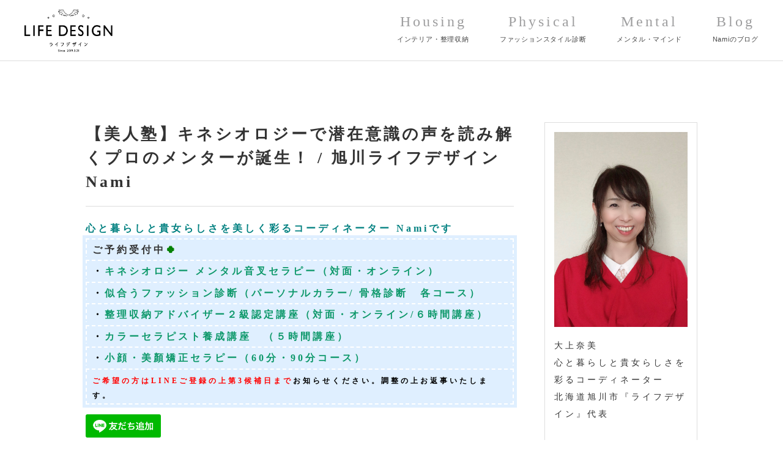

--- FILE ---
content_type: text/html; charset=UTF-8
request_url: https://life-design.pro/blog/8243
body_size: 68280
content:

<!DOCTYPE html><html lang="ja"><head><meta http-equiv="X-UA-Compatible" content="IE=edge, chrome=1" /><meta http-equiv="content-type" content="text/html; charset=utf-8" /><meta http-equiv="content-language" content="ja"><meta name="description" content="" /><meta name="viewport"
 content="user-scalable=no, width=device-width, initial-scale=1, minimum-scale=1, maximum-scale=1" /><link rel="stylesheet" href="/css/style-00632eef54.css" media="screen,projection" /> <script type='text/javascript' src='/cms/wp-includes/js/comment-reply.min.js?ver=4.9.5'></script> <title>【美人塾】キネシオロジーで潜在意識の声を読み解くプロのメンターが誕生！ / 旭川ライフデザインNami | ライフデザイン</title><meta name="robots" content="max-image-preview:large" /><link rel="canonical" href="https://life-design.pro/blog/8243" /><meta property="og:locale" content="ja_JP" /><meta property="og:site_name" content="ライフデザイン" /><meta property="og:type" content="article" /><meta property="og:title" content="【美人塾】キネシオロジーで潜在意識の声を読み解くプロのメンターが誕生！ / 旭川ライフデザインNami | ライフデザイン" /><meta property="og:url" content="https://life-design.pro/blog/8243" /><meta property="og:image" content="https://life-design.pro/cms/wp-content/uploads/2021/12/0D130682-5AD1-4B38-AB8B-14FE7AFB75A6.jpg" /><meta property="og:image:secure_url" content="https://life-design.pro/cms/wp-content/uploads/2021/12/0D130682-5AD1-4B38-AB8B-14FE7AFB75A6.jpg" /><meta property="og:image:width" content="1080" /><meta property="og:image:height" content="1080" /><meta property="article:published_time" content="2021-12-09T08:31:33+00:00" /><meta property="article:modified_time" content="2021-12-13T07:11:01+00:00" /><meta name="twitter:card" content="summary" /><meta name="twitter:domain" content="life-design.pro" /><meta name="twitter:title" content="【美人塾】キネシオロジーで潜在意識の声を読み解くプロのメンターが誕生！ / 旭川ライフデザインNami | ライフデザイン" /><meta name="twitter:image" content="https://life-design.pro/cms/wp-content/uploads/2021/12/0D130682-5AD1-4B38-AB8B-14FE7AFB75A6.jpg" /><meta name="google" content="nositelinkssearchbox" /> <script type="application/ld+json" class="aioseo-schema">{"@context":"https:\/\/schema.org","@graph":[{"@type":"WebSite","@id":"https:\/\/life-design.pro\/#website","url":"https:\/\/life-design.pro\/","name":"\u30e9\u30a4\u30d5\u30c7\u30b6\u30a4\u30f3","inLanguage":"ja","publisher":{"@id":"https:\/\/life-design.pro\/#organization"}},{"@type":"Organization","@id":"https:\/\/life-design.pro\/#organization","name":"\u30e9\u30a4\u30d5\u30c7\u30b6\u30a4\u30f3","url":"https:\/\/life-design.pro\/"},{"@type":"BreadcrumbList","@id":"https:\/\/life-design.pro\/blog\/8243#breadcrumblist","itemListElement":[{"@type":"ListItem","@id":"https:\/\/life-design.pro\/#listItem","position":1,"item":{"@type":"WebPage","@id":"https:\/\/life-design.pro\/","name":"\u30db\u30fc\u30e0","description":"\u30a4\u30f3\u30c6\u30ea\u30a2\u3068\u5973\u6027\u306e\u898b\u305f\u76ee\u3068\u30b3\u30b3\u30ed\u3092\u8f1d\u304b\u305b\u308b\u30b3\u30fc\u30c7\u30a3\u30cd\u30fc\u30bf\u30fc\u3002\u300e\u30e9\u30a4\u30d5\u30c7\u30b6\u30a4\u30f3\u300f\u4ee3\u8868 \u30a4\u30f3\u30c6\u30ea\u30a2\u30b3\u30fc\u30c7\u30a3\u30cd\u30fc\u30bf\u30fc\u3001\u30d5\u30a1\u30c3\u30b7\u30e7\u30f3\u30b9\u30bf\u30a4\u30eb\u30a2\u30c9\u30d0\u30a4\u30b6\u30fc\u3001\u6574\u7406\u53ce\u7d0d\u30a2\u30c9\u30d0\u30a4\u30b6\u30fc\u3001\u30bb\u30df\u30ca\u30fc\u8b1b\u5e2b \u3001\u30a4\u30d9\u30f3\u30c8\u30a2\u30ca\u30a6\u30f3\u30b5\u30fc\u3001\u30ca\u30df\u30fc\u30ba\u30a2\u30ab\u30c7\u30df\u30fc\u4e3b\u5bb0","url":"https:\/\/life-design.pro\/"}}]},{"@type":"Person","@id":"https:\/\/life-design.pro\/blog\/author\/nami#author","url":"https:\/\/life-design.pro\/blog\/author\/nami","name":"\u5927\u4e0a \u5948\u7f8e","image":{"@type":"ImageObject","@id":"https:\/\/life-design.pro\/blog\/8243#authorImage","url":"https:\/\/life-design.pro\/cms\/wp-content\/uploads\/2020\/11\/shareImage_1605410545-100x100.jpg","width":96,"height":96,"caption":"\u5927\u4e0a \u5948\u7f8e"}},{"@type":"WebPage","@id":"https:\/\/life-design.pro\/blog\/8243#webpage","url":"https:\/\/life-design.pro\/blog\/8243","name":"\u3010\u7f8e\u4eba\u587e\u3011\u30ad\u30cd\u30b7\u30aa\u30ed\u30b8\u30fc\u3067\u6f5c\u5728\u610f\u8b58\u306e\u58f0\u3092\u8aad\u307f\u89e3\u304f\u30d7\u30ed\u306e\u30e1\u30f3\u30bf\u30fc\u304c\u8a95\u751f\uff01 \/ \u65ed\u5ddd\u30e9\u30a4\u30d5\u30c7\u30b6\u30a4\u30f3Nami | \u30e9\u30a4\u30d5\u30c7\u30b6\u30a4\u30f3","inLanguage":"ja","isPartOf":{"@id":"https:\/\/life-design.pro\/#website"},"breadcrumb":{"@id":"https:\/\/life-design.pro\/blog\/8243#breadcrumblist"},"author":"https:\/\/life-design.pro\/blog\/author\/nami#author","creator":"https:\/\/life-design.pro\/blog\/author\/nami#author","image":{"@type":"ImageObject","@id":"https:\/\/life-design.pro\/#mainImage","url":"https:\/\/life-design.pro\/cms\/wp-content\/uploads\/2021\/12\/0D130682-5AD1-4B38-AB8B-14FE7AFB75A6.jpg","width":1080,"height":1080},"primaryImageOfPage":{"@id":"https:\/\/life-design.pro\/blog\/8243#mainImage"},"datePublished":"2021-12-09T08:31:33+00:00","dateModified":"2021-12-13T07:11:01+00:00"},{"@type":"Article","@id":"https:\/\/life-design.pro\/blog\/8243#article","name":"\u3010\u7f8e\u4eba\u587e\u3011\u30ad\u30cd\u30b7\u30aa\u30ed\u30b8\u30fc\u3067\u6f5c\u5728\u610f\u8b58\u306e\u58f0\u3092\u8aad\u307f\u89e3\u304f\u30d7\u30ed\u306e\u30e1\u30f3\u30bf\u30fc\u304c\u8a95\u751f\uff01 \/ \u65ed\u5ddd\u30e9\u30a4\u30d5\u30c7\u30b6\u30a4\u30f3Nami | \u30e9\u30a4\u30d5\u30c7\u30b6\u30a4\u30f3","inLanguage":"ja","headline":"\u3010\u7f8e\u4eba\u587e\u3011\u30ad\u30cd\u30b7\u30aa\u30ed\u30b8\u30fc\u3067\u6f5c\u5728\u610f\u8b58\u306e\u58f0\u3092\u8aad\u307f\u89e3\u304f\u30d7\u30ed\u306e\u30e1\u30f3\u30bf\u30fc\u304c\u8a95\u751f\uff01  \/ \u65ed\u5ddd\u30e9\u30a4\u30d5\u30c7\u30b6\u30a4\u30f3Nami","author":{"@id":"https:\/\/life-design.pro\/blog\/author\/nami#author"},"publisher":{"@id":"https:\/\/life-design.pro\/#organization"},"datePublished":"2021-12-09T08:31:33+00:00","dateModified":"2021-12-13T07:11:01+00:00","articleSection":"\u30ad\u30cd\u30b7\u30aa\u30ed\u30b8\u30fc, \u30e1\u30f3\u30bf\u30eb \u30de\u30a4\u30f3\u30c9 \u30b3\u30b3\u30ed, \u7f8e\u4eba\u587e\u30ad\u30cd\u30b7\u30aa\u30ed\u30b8\u30fc\u30ab\u30a6\u30f3\u30bb\u30ea\u30f3\u30b0, \u7f8e\u4eba\u587e\u30e1\u30f3\u30bf\u30eb\u30bb\u30e9\u30d4\u30b9\u30c8\u990a\u6210\u8b1b\u5ea7, \u97f3\u53c9, \u30ab\u30a6\u30f3\u30bb\u30ea\u30f3\u30b0, \u30ad\u30cd\u30b7\u30aa\u30ed\u30b8\u30fc, \u30e1\u30f3\u30bf\u30eb, \u597d\u8ee2\u53cd\u5fdc, \u5fc3, \u6c17\u4ed8\u304d, \u6ce2\u52d5, \u6f5c\u5728\u610f\u8b58, \u81ea\u5206\u8ef8, \u81ea\u5df1\u80af\u5b9a\u611f, \u97f3\u53c9","mainEntityOfPage":{"@id":"https:\/\/life-design.pro\/blog\/8243#webpage"},"isPartOf":{"@id":"https:\/\/life-design.pro\/blog\/8243#webpage"},"image":{"@type":"ImageObject","@id":"https:\/\/life-design.pro\/#articleImage","url":"https:\/\/life-design.pro\/cms\/wp-content\/uploads\/2021\/12\/0D130682-5AD1-4B38-AB8B-14FE7AFB75A6.jpg","width":1080,"height":1080}}]}</script> <link rel='dns-prefetch' href='//webfonts.sakura.ne.jp' />  <script type="text/javascript" data-cfasync="false">(window.gaDevIds=window.gaDevIds||[]).push("dNDMyYj");
	var em_version         = '6.4.0';
	var em_track_user      = true;
	var em_no_track_reason = '';
	
	var disableStr = 'ga-disable-UA-61641137-2';

	/* Function to detect opted out users */
	function __gaTrackerIsOptedOut() {
		return document.cookie.indexOf(disableStr + '=true') > -1;
	}

	/* Disable tracking if the opt-out cookie exists. */
	if ( __gaTrackerIsOptedOut() ) {
		window[disableStr] = true;
	}

	/* Opt-out function */
	function __gaTrackerOptout() {
	  document.cookie = disableStr + '=true; expires=Thu, 31 Dec 2099 23:59:59 UTC; path=/';
	  window[disableStr] = true;
	}

	if ( 'undefined' === typeof gaOptout ) {
		function gaOptout() {
			__gaTrackerOptout();
		}
	}
	
	if ( em_track_user ) {
		(function(i,s,o,g,r,a,m){i['GoogleAnalyticsObject']=r;i[r]=i[r]||function(){
			(i[r].q=i[r].q||[]).push(arguments)},i[r].l=1*new Date();a=s.createElement(o),
			m=s.getElementsByTagName(o)[0];a.async=1;a.src=g;m.parentNode.insertBefore(a,m)
		})(window,document,'script','//www.google-analytics.com/analytics.js','__gaTracker');

window.ga = __gaTracker;		__gaTracker('create', 'UA-61641137-2', 'auto');
		__gaTracker('set', 'forceSSL', true);
		__gaTracker('send','pageview');
		__gaTracker( function() { window.ga = __gaTracker; } );
	} else {
		console.log( "" );
		(function() {
			/* https://developers.google.com/analytics/devguides/collection/analyticsjs/ */
			var noopfn = function() {
				return null;
			};
			var noopnullfn = function() {
				return null;
			};
			var Tracker = function() {
				return null;
			};
			var p = Tracker.prototype;
			p.get = noopfn;
			p.set = noopfn;
			p.send = noopfn;
			var __gaTracker = function() {
				var len = arguments.length;
				if ( len === 0 ) {
					return;
				}
				var f = arguments[len-1];
				if ( typeof f !== 'object' || f === null || typeof f.hitCallback !== 'function' ) {
					console.log( 'Not running function __gaTracker(' + arguments[0] + " ....) because you are not being tracked. " + em_no_track_reason );
					return;
				}
				try {
					f.hitCallback();
				} catch (ex) {

				}
			};
			__gaTracker.create = function() {
				return new Tracker();
			};
			__gaTracker.getByName = noopnullfn;
			__gaTracker.getAll = function() {
				return [];
			};
			__gaTracker.remove = noopfn;
			window['__gaTracker'] = __gaTracker;
			window.ga = __gaTracker;		})();
		}</script> <link rel='stylesheet' id='tinyjpfont-default-font-css'  href='https://life-design.pro/cms/wp-content/plugins/japanese-font-for-tinymce/default-font-css.php?fn&#038;ver=5.2.21' type='text/css' media='all' /><link rel='stylesheet' id='sb_instagram_styles-css'  href='https://life-design.pro/cms/wp-content/plugins/instagram-feed/css/sb-instagram-2-2.min.css?ver=2.4.6' type='text/css' media='all' /><link rel='stylesheet' id='tribe-common-skeleton-style-css'  href='https://life-design.pro/cms/wp-content/plugins/the-events-calendar/common/src/resources/css/common-skeleton.min.css?ver=4.12.7' type='text/css' media='all' /><link rel='stylesheet' id='tribe-tooltip-css'  href='https://life-design.pro/cms/wp-content/plugins/the-events-calendar/common/src/resources/css/tooltip.min.css?ver=4.12.7' type='text/css' media='all' /><link rel='stylesheet' id='wp-block-library-css'  href='https://life-design.pro/cms/wp-includes/css/dist/block-library/style.min.css?ver=5.2.21' type='text/css' media='all' /><link rel='stylesheet' id='ts_fab_css-css'  href='https://life-design.pro/cms/wp-content/plugins/fancier-author-box/css/ts-fab.min.css?ver=1.4' type='text/css' media='all' /><link rel='stylesheet' id='tinyjpfont-styles-css'  href='https://life-design.pro/cms/wp-content/plugins/japanese-font-for-tinymce/addfont.css?ver=5.2.21' type='text/css' media='all' /><link rel='stylesheet' id='wp-pagenavi-css'  href='https://life-design.pro/cms/wp-content/plugins/wp-pagenavi/pagenavi-css.css?ver=2.70' type='text/css' media='all' /><link rel='stylesheet' id='exactmetrics-popular-posts-style-css'  href='https://life-design.pro/cms/wp-content/plugins/google-analytics-dashboard-for-wp/assets/css/frontend.min.css?ver=6.4.0' type='text/css' media='all' /><link rel='stylesheet' id='monsterinsights-popular-posts-style-css'  href='https://life-design.pro/cms/wp-content/plugins/google-analytics-for-wordpress/assets/css/frontend.min.css?ver=7.14.0' type='text/css' media='all' /><style>.ts-fab-list li a { background-color: #e9e9e9; border: 1px solid #e9e9e9; color: #333; }
	.ts-fab-list li.active a { background-color: #0d986a; border: 1px solid #0d986a; color: #fff; }
	.ts-fab-tab { background-color: #fff; border: 2px solid #0d986a; color: #555; }</style><style type='text/css'>h1,h2,h3,.entry-title{ font-family: "見出ゴMB31" !important;}h4,h5,h6{ font-family: "カクミン R" !important;}.hentry{ font-family: "新ゴ R" !important;}strong,b{ font-family: "新ゴ M" !important;}</style><meta name="tec-api-version" content="v1"><meta name="tec-api-origin" content="https://life-design.pro"><link rel="https://theeventscalendar.com/" href="https://life-design.pro/wp-json/tribe/events/v1/" /><style type="text/css">.recentcomments a{display:inline !important;padding:0 !important;margin:0 !important;}</style><script>(function (d, s, id) {
        var js, fjs = d.getElementsByTagName(s)[0];
        if (d.getElementById(id)) return;
        js = d.createElement(s);
        js.id = id;
        js.src = "//connect.facebook.net/ja_JP/sdk.js#xfbml=1&version=v2.7";
        fjs.parentNode.insertBefore(js, fjs);
    }(document, 'script', 'facebook-jssdk'));</script> <style type="text/css">.wp_social_bookmarking_light{
    border: 0 !important;
    padding: 10px 0 20px 0 !important;
    margin: 0 !important;
}
.wp_social_bookmarking_light div{
    float: left !important;
    border: 0 !important;
    padding: 0 !important;
    margin: 0 5px 0px 0 !important;
    min-height: 30px !important;
    line-height: 18px !important;
    text-indent: 0 !important;
}
.wp_social_bookmarking_light img{
    border: 0 !important;
    padding: 0;
    margin: 0;
    vertical-align: top !important;
}
.wp_social_bookmarking_light_clear{
    clear: both !important;
}
#fb-root{
    display: none;
}
.wsbl_facebook_like iframe{
    max-width: none !important;
}
.wsbl_pinterest a{
    border: 0px !important;
}</style><style type="text/css" id="wp-custom-css">.p-page__table {
	letter-spacing: normal;
	
}


h3 {
  position: relative;
  background: #dfefff;
  box-shadow: 0px 0px 0px 5px #dfefff;
  border: dashed 2px white;
  padding: 0.2em 0.5em;
  color: #454545;
}



h4 {
  position: relative;
  padding: 5px 26px 5px 42px;
  background: #f0d8e8;
  font-size: 20px;
  color: #2d2d2d;
  margin-left: -33px;
  line-height: 1.3;
  border-bottom: solid 3px white;
  z-index:-2;
}


h5 {
  position: relative;
  padding: 0.5em;
  background: #a6d3c8;
  color: white;
}


h2 {
  position: relative;
  padding: 0.6em;
  background: #e0edff;
}

h6 {
  padding: 0.4em 0.5em;/*文字の上下 左右の余白*/
  color: #494949;/*文字色*/
  background: #f4f4f4;/*背景色*/
  border-left: solid 5px #7db4e6;/*左線*/
  border-bottom: solid 3px #d7d7d7;/*下線*/
}</style> <script async src="https://www.googletagmanager.com/gtag/js?id=G-C8ZS9R61MC"></script> <script>window.dataLayer = window.dataLayer || [];
  function gtag(){dataLayer.push(arguments);}
  gtag('js', new Date());

  gtag('config', 'G-C8ZS9R61MC');</script> </head><body id="p-top" class="post-template-default single single-post postid-8243 single-format-standard s-blog v-drawer v-drawer--top tribe-no-js tribe-bar-is-disabled"><header class="l-header v-drawer-navbar v-drawer-navbar--fixed"><section class="s-header v-drawer-container"><div class="v-drawer-navbar-header"><h1 class="s-header__logo"><a href="/"><img src="/images/logo.png" alt="ライフデザイン"></a></h1><nav class="s-header__navigations"> <a href="/housing" class="s-header__navigation"><dl><dt>Housing</dt><dd>インテリア・整理収納</dd></dl> </a> <a href="/physical" class="s-header__navigation"><dl><dt>Physical</dt><dd>ファッションスタイル診断</dd></dl> </a> <a href="/mental" class="s-header__navigation"><dl><dt>Mental</dt><dd>メンタル・マインド</dd></dl> </a> <a href="/blog" class="s-header__navigation"><dl><dt>Blog</dt><dd>Namiのブログ</dd></dl> </a></nav> <button type="button" class="s-header__button v-drawer-toggle v-drawer-hamburger"> <span class="v-drawer-hamburger-icon"></span> </button></div><nav class="s-header__navigations--drawer v-drawer-nav"><ul><li><a href="/housing">インテリア・整理収納</a></li><li><a href="/physical">ファッションスタイル診断</a></li><li><a href="/mental">メンタル・マインド</a></li><li><a href="/speaking">セミナー・司会</a></li><li><a href="/events">イベントスケジュール</a></li><li><a href="/blog">Namiのブログ</a></li></ul></nav></section></header><main class="l-main"><div class="s-blog__wrapper"><article class="l-article"><h1 class="p-typo__headings1">【美人塾】キネシオロジーで潜在意識の声を読み解くプロのメンターが誕生！  / 旭川ライフデザインNami</h1><div class="s-blog__content"><p><span style="font-size: 12px;"><strong><span style="color: #008080;"><span style="font-size: 16px;">心と暮らしと貴女らしさを美しく彩るコーディネーター </span></span></strong></span><span style="font-size: 12px;"><strong><span style="color: #008080;"><span style="font-size: 16px;">Namiです</span></span></strong></span></p><h3><span style="font-size: 16px; color: #008000;"><strong><span style="color: #333333;">ご予約受付中</span>🍀<br /> </strong></span></h3><h3><span style="color: #000000; font-size: 16px;"><strong>・<a href="https://life-design.pro/blog/7438">キネシオロジー メンタル音叉セラピー（対面・オンライン）</a></strong></span></h3><h3><span style="color: #000000; font-size: 16px;"><strong>・<a href="https://life-design.pro/blog/4370">似合うファッション診断（パーソナルカラー/ 骨格診断　各コース）</a></strong></span></h3><h3><span style="font-size: 16px; color: #000000;"><strong>・<a href="https://life-design.pro/blog/5778">整理収納アドバイザー２級認定講座（対面・オンライン/６時間講座）</a></strong></span></h3><h3><span style="font-size: 16px; color: #000000;"><strong>・<a href="https://life-design.pro/blog/2735">カラーセラピスト養成講座　（５時間講座）</a></strong></span></h3><h3><span style="color: #000000; font-size: 16px;"><strong>・<a href="https://life-design.pro/blog/5320">小顔・美顏矯正セラピー（60分・90分コース）</a></strong></span></h3><h3><span style="font-size: 12px;"><span style="color: #008000;"><span style="color: #ff0000;">ご希望の方</span><span style="color: #000000;"><span style="color: #ff0000;">はLINEご登録の上第3候補日まで</span>お知らせください。調整の上お返事いたします。</span></span></span></h3><p><a href="http://nav.cx/2LmG1eD"><img class="" src="https://scdn.line-apps.com/n/line_add_friends/btn/ja.png" alt="友だち追加" width="123" height="38" border="0" /></a></p><p><img class="alignnone  wp-image-5948" src="https://life-design.pro/cms/wp-content/uploads/2021/02/LINE.png" alt="" width="99" height="99" srcset="https://life-design.pro/cms/wp-content/uploads/2021/02/LINE.png 360w, https://life-design.pro/cms/wp-content/uploads/2021/02/LINE-100x100.png 100w" sizes="(max-width: 99px) 100vw, 99px" /></p><p>&nbsp;</p><h4><span style="font-size: 20px; color: #3366ff;">美人塾 マスタープロメンター養成講座 1期生が卒業されメンターのプロとして活躍していきます</span></h4><p>この度、初の<span style="color: #ff0000;">美人塾マスタープロメンターが誕生</span>しました！</p><p><img class="alignnone  wp-image-8247" src="https://life-design.pro/cms/wp-content/uploads/2021/12/IMG_5443-4-750x563.jpg" alt="" width="369" height="277" srcset="https://life-design.pro/cms/wp-content/uploads/2021/12/IMG_5443-4-750x560.jpg 750w, https://life-design.pro/cms/wp-content/uploads/2021/12/IMG_5443-4-1024x769.jpg 1024w, https://life-design.pro/cms/wp-content/uploads/2021/12/IMG_5443-4-1440x1081.jpg 1440w, https://life-design.pro/cms/wp-content/uploads/2021/12/IMG_5443-4-375x280.jpg 375w" sizes="(max-width: 369px) 100vw, 369px" /></p><p>キネシオロジーと音叉でたくさんの方を本来の人生の成幸のために導く技法を修得し、<strong><span style="color: #ff0000;">しっかりとプロとして活動する</span></strong>ことができます。</p><p>人生は選択の連続です。思い悩み、どうしたらいいのかわからなくなることに遭遇することがあります。</p><p>その答えは潜在意識にあり、自分に一番ベストな答えがそこにあるのです。それを身体から読み解いてお伝えする。</p><p>誤った思考やトラウマ、自分の生まれた役割などに気付き、あるべく姿に向かうように軌道修正、あるいは進む方向を見つけてあげられるメンターとして活躍できるのです。</p><p>&nbsp;</p><h5><span style="font-size: 20px;">自分の一番ベストな方向、答えがわかるキネシオロジーの技術を習得</span></h5><p><img class="alignnone  wp-image-8260" src="https://life-design.pro/cms/wp-content/uploads/2021/12/4845571_s-2.jpg" alt="" width="291" height="298" /></p><p>人は、<strong><span style="color: #008000;">頭でわかっていても進めない、上手くいかない、どうすることが良いのか、と思い悩むことが多々あります。</span></strong>前に進みたくて何かを始める時、それを進んで行く途中にも迷ったり止まったりする事もある。</p><p>そんな時、<strong><span style="color: #ff0000;">自分の一番ベストな進んでいく方向の答えが見つかる</span></strong>。<span style="color: #000000;">それが</span><span style="color: #ff0000;"><span style="color: #000000;">潜在意識の声を聴く</span></span><span style="color: #000000;"><strong><span style="color: #800080;">キネシオロジー音叉メンタリング</span></strong>です。</span></p><p>占いでも、スピリチュアルでもなく、あなたに必要なことがわかり、成長、喜び、人生の本質、使命、豊かさへ向かい、幸せな人生を楽しむことができます。</p><p><img class="alignnone  wp-image-8261" src="https://life-design.pro/cms/wp-content/uploads/2021/12/10004134_s.jpg" alt="" width="394" height="263" /></p><p>セッションで、<span style="color: #000000;">負の循環がどこからきているのかを、経験や無意識にある</span>潜在意識から読み解いて原因に辿り着きます。時には今世の<span style="color: #ff0000;"><span style="color: #000000;">役割を知るた</span></span><span style="color: #ff0000;"><span style="color: #000000;">めに、<strong><span style="color: #ff0000;">インナーチャイルドや</span></strong></span><strong><span style="color: #ff0000;">過去</span>世を読み解くことが必要な事</strong><span style="color: #000000;">も</span><span style="color: #000000;">あります (その際は、</span></span><span style="color: #000000;">クライアント自身の許可があれば過去世や先祖、カルマを読み解くこともあります）</span></p><p>全ての答えはあなた自身からある。ただ、自分の潜在意識はわからないことがほとんどなのです。けれど<strong><span style="color: #ff0000;">キネシオロジーは自分の潜在意識も、他者の潜在意識もわかります。</span></strong></p><p>&nbsp;</p><h5><span style="font-size: 20px;"><span style="color: #000000;">自分（セルフ）の潜在意識を読み解く技法と、他者の潜在意識を読み解く技法を習得</span></span></h5><p><img class="alignnone  wp-image-8250" src="https://life-design.pro/cms/wp-content/uploads/2021/12/IMG_5410-750x574.jpg" alt="" width="396" height="303" srcset="https://life-design.pro/cms/wp-content/uploads/2021/12/IMG_5410-750x574.jpg 750w, https://life-design.pro/cms/wp-content/uploads/2021/12/IMG_5410-1024x784.jpg 1024w, https://life-design.pro/cms/wp-content/uploads/2021/12/IMG_5410-1440x1103.jpg 1440w" sizes="(max-width: 396px) 100vw, 396px" /></p><p>養成講座ではセルフでしっかり自分の潜在意識にアクセスする方法、他者のカラダから潜在意識にアクセスして伝え導き、さらに幸せへ向かうために必要な<span style="color: #800080;"><strong>カウンセリングのスペシャリスト</strong></span>としての技術もしっかり習得し、全てを<strong><span style="color: #ff0000;">好循環へサポートできる</span></strong>ようになります。<strong><span style="color: #800080;">直感力、透視力</span></strong>も備わってきますから、メンター自身も願望が現実となったり、嬉しい引き寄せや楽しいことが多く現象として表れてきます。受講生も私自身も多く実感しています。</p><p>&nbsp;</p><h5><span style="font-size: 20px;">人生を豊かにする波動調整</span></h5><p><img class="alignnone  wp-image-8267" src="https://life-design.pro/cms/wp-content/uploads/2021/12/457628_s.jpg" alt="" width="359" height="239" /></p><p>そして、人生を豊かにする為には自分のエネルギーが整っていること＝<strong><span style="color: #ff0000;">波動が整っていること</span></strong>です。波動を整えてくれるのが、９本のチャクラ音叉やボディー音叉。人の波動、空間の波動、モノの波動が整っていることがとても重要になります。</p><p><img class="alignnone  wp-image-8300" src="https://life-design.pro/cms/wp-content/uploads/2021/12/B3A4E1F7-74E9-4B25-9EB4-E385051765D3-750x628.jpg" alt="" width="337" height="282" srcset="https://life-design.pro/cms/wp-content/uploads/2021/12/B3A4E1F7-74E9-4B25-9EB4-E385051765D3-750x628.jpg 750w, https://life-design.pro/cms/wp-content/uploads/2021/12/B3A4E1F7-74E9-4B25-9EB4-E385051765D3-1024x858.jpg 1024w, https://life-design.pro/cms/wp-content/uploads/2021/12/B3A4E1F7-74E9-4B25-9EB4-E385051765D3.jpg 1440w" sizes="(max-width: 337px) 100vw, 337px" /></p><p>自分や自分の周りの波動が整っていることで、<strong><span style="color: #ff0000;">いい波動の人や環境を引き寄せる</span></strong>ことができるのです。お陰で、私の繋がりのある人はとても素敵な愛のある人ばかりがいます。新たな出会いも素晴らしい人たち。それが何より証明してくれてますね。</p><p>&nbsp;</p><h5><span style="font-size: 20px;">美人塾マスタープロメンターとして</span></h5><p><img class="alignnone  wp-image-8255" src="https://life-design.pro/cms/wp-content/uploads/2021/12/7c2bf25703d07bda82bc7db6bbe00526-750x510.jpg" alt="" width="347" height="236" srcset="https://life-design.pro/cms/wp-content/uploads/2021/12/7c2bf25703d07bda82bc7db6bbe00526-750x510.jpg 750w, https://life-design.pro/cms/wp-content/uploads/2021/12/7c2bf25703d07bda82bc7db6bbe00526-1024x697.jpg 1024w, https://life-design.pro/cms/wp-content/uploads/2021/12/7c2bf25703d07bda82bc7db6bbe00526-1440x980.jpg 1440w" sizes="(max-width: 347px) 100vw, 347px" /></p><p>美人塾マスタープロメンター養成講座では、これまでリモートで数カ月間しっかりと学び、最終日の対面練習でサロンに集まってくださいました。</p><p>札幌、北見、旭川と地域は違っていますが、メンターになる為に課題をクリアして最後まで修了することができ、実力をしっかりと身について最終日を迎えました。</p><p>キネシオロジーを行いながら、潜在意識にアクセスしてクライアントの隠れた答えにたどり着く。クライアントが気付きを得て大きく変化し成長される。セッションする立場のメンターとして、それを講座で何度も体験してもらいました。</p><p>自分が<strong><span style="color: #ff0000;">人のために尽くせる利他の喜びをたくさん体験してもらいました。</span></strong>人を幸せに導く使命があることは、自分も幸せになりますね。私はそれを一番に体験して欲しかったので、本当に嬉しく頼もしくて有り難かったです＾＾</p><p><img class="alignnone  wp-image-8269" src="https://life-design.pro/cms/wp-content/uploads/2021/12/22078663_s.jpg" alt="" width="332" height="235" /></p><p>生徒さんは講座を受ける前と受けた後は、本当に大きな変化で成長されました。</p><p><span style="color: #800080;"><strong>学ぶべき環境が訪れて全てがタイミングでそれぞれのステージが用意されていました。それは必然だったのだと実感しました</strong>。</span></p><p>それぞれが、キネシオロジーを通して自分を見つめて自分軸を整え望む素敵な未来に向かう。そして、<strong><span style="color: #ff0000;">他者貢献しながら自分の能力を生かして愛と幸せへ導いていける。本当に何度も感動させて貰った講座でした。</span></strong></p><p>私もこの講座を開催するにあたり、これを選んで人に学び伝えることが出来て本当に良かったと感謝の気持ちでいっぱいでした。</p><p>ぜひ、３人のこれからの活動を応援してあげてくださいね。次回は講座のご感想と美人塾マスタープロメンターをご紹介したいと思います。</p><p><img class="alignnone  wp-image-8262" src="https://life-design.pro/cms/wp-content/uploads/2021/12/22622731_s.jpg" alt="" width="349" height="233" /></p><h3><span style="color: #000000; font-size: 16px;"><strong><a href="https://life-design.pro/blog/7438">キネシオロジー メンタル音叉セラピー（対面・オンライン）<span style="color: #ff0000;">←詳細</span></a></strong></span></h3><p>&nbsp;</p><h4><span style="color: #800080;"><strong>◆養成講座2期を募集します！LINEにてお問い合わせ下さい</strong></span></h4><p><span style="color: #0000ff; font-size: 14px;"><span style="color: #000000;">お問合せは下記</span><span style="color: #ff0000;"><strong>LINEご登録</strong></span><span style="color: #000000;">頂きメッセージをお願いします。</span></span></p><p><a href="http://nav.cx/2LmG1eD"><img class="" src="https://scdn.line-apps.com/n/line_add_friends/btn/ja.png" alt="友だち追加" width="158" height="49" border="0" /></a><br /> <br /> <img class="alignnone  wp-image-5948" src="https://life-design.pro/cms/wp-content/uploads/2021/02/LINE.png" alt="" width="103" height="103" srcset="https://life-design.pro/cms/wp-content/uploads/2021/02/LINE.png 360w, https://life-design.pro/cms/wp-content/uploads/2021/02/LINE-100x100.png 100w" sizes="(max-width: 103px) 100vw, 103px" /></p><p><span style="font-size: 16px;"><span style="font-size: 14px;"><span style="text-decoration: underline;">※LINE以外でお申込みはこちらから</span>お願いします →</span><span style="color: #008000;"><strong><a style="color: #008000;" href="https://resast.jp/inquiry/70492"><span style="font-size: 14px;">お申込み</span></a></strong></span></span></p><p>&nbsp;</p><p>＊<span style="font-size: 16px;">人気の個別セッションの</span> <span style="color: #ff0000;">blog</span>→<span style="color: #008000;"><a style="color: #008000;" href="https://life-design.pro/blog/7438">キネシオロジー音叉セラピー</a></span></p><p>＊キネシオロジーの<span style="color: #ff0000;">blog</span>→<span style="color: #008000;"><a style="color: #008000;" href="https://life-design.pro/blog/7499">キネシオロジーとは潜在意識に気付く方法</a></span></p><p>＊音叉の<span style="color: #ff0000;">blog</span>→<span style="color: #008000;"><a style="color: #008000;" href="https://life-design.pro/blog/7534">音叉(オンサ)の効果について</a></span></p><p><span style="font-size: 8px;">・・・・・・・・・・・・・・・・・・・お知らせ・・・・・・・・・・・・・・・・・・・・</span></p><h6><span style="color: #008000; font-size: 20px;">メールレターご登録しませんか</span></h6><p>私の日頃感じていることや、体験してきたことトライアンドエラーを重ねて学んできたことなど、内容盛りだくさんで配信しています。</p><p>人生のひとつの参考の言葉として受け止めて頂けたらとても嬉しいです。お得な情報や<span style="color: #993366;"><strong>割引特典</strong></span>などあります。</p><p><span style="font-size: 14px; color: #008000;">LINEの公式アカウントとは配信内容異なります。</span></p><p><img class="alignnone  wp-image-4237" src="https://life-design.pro/cms/wp-content/uploads/2020/08/8D9C4DEE-A7A4-443D-9F80-869D087EA653-750x565.jpeg" alt="" width="413" height="311" srcset="https://life-design.pro/cms/wp-content/uploads/2020/08/8D9C4DEE-A7A4-443D-9F80-869D087EA653-750x565.jpeg 750w, https://life-design.pro/cms/wp-content/uploads/2020/08/8D9C4DEE-A7A4-443D-9F80-869D087EA653-1024x771.jpeg 1024w, https://life-design.pro/cms/wp-content/uploads/2020/08/8D9C4DEE-A7A4-443D-9F80-869D087EA653.jpeg 1370w" sizes="(max-width: 413px) 100vw, 413px" /></p><h5><span style="color: #d90731; font-size: 20px;"><strong><a style="color: #d90731;" href="https://resast.jp/subscribe/139457/179509">Namiのメールレターお申込み</a></strong></span></h5><p><strong>ご登録後に確認メールが送られますのでクリックして完了です</strong></p><p><strong><span style="color: #ed0505;">皆さんご登録してね！ぜひお待ちしてます</span></strong>🍀</p><p><span style="font-size: 8px;">・・・・・・・・・・・・・・・・・・・・・・・・・・・・・・・・・・・・・・・・・・・・・</span></p><h6><span style="font-size: 20px;">LINE公式アカウント</span></h6><p>Namiの活動やお知らせ、お得なチケットや情報などお送りしています。</p><p><strong class="typesquare_tags"><span class="typesquare_tags">お申込み、お問い合わせなどコメントも入れられます</span></strong></p><p><a href="http://nav.cx/2LmG1eD"><img class="" src="https://scdn.line-apps.com/n/line_add_friends/btn/ja.png" alt="友だち追加" width="158" height="49" border="0" /></a></p><p><img class="alignnone  wp-image-5540" src="https://life-design.pro/cms/wp-content/uploads/2021/01/EACF6647-44DE-49F5-A2B7-D2DAA5F0C79A.png" alt="" width="114" height="114" srcset="https://life-design.pro/cms/wp-content/uploads/2021/01/EACF6647-44DE-49F5-A2B7-D2DAA5F0C79A.png 360w, https://life-design.pro/cms/wp-content/uploads/2021/01/EACF6647-44DE-49F5-A2B7-D2DAA5F0C79A-100x100.png 100w" sizes="(max-width: 114px) 100vw, 114px" /></p><p><span style="font-size: 8px;">・・・・・・・・・・・・・・・・・・・・・・・・・・・・・・・・・・・・・・・・・・・・・</span></p><p>コロナ禍の中、少しでもご自分を整えて癒やしをもたらすことができるようにと願っております。</p><p><span style="color: #000000;">＊当サロンは衛生面を考慮して、換気、除菌、マスク着用、検温を実施してます。</span></p><p><img class="alignnone  wp-image-3944" src="https://life-design.pro/cms/wp-content/uploads/2020/06/5621deba8a18b839c7a4321764bb05e8.jpg" alt="" width="308" height="213" /></p><p>&nbsp;</p><p>インスタグラム　住まい　美容　メンタル　フェイスブック　ツイッター　などの<a href="https://instabio.cc/3012407fzEvBO">ご登録はこちらから</a></p><p>&nbsp;</p><div class='wp_social_bookmarking_light'><div class="wsbl_facebook_share"><div id="fb-root"></div><fb:share-button href="https://life-design.pro/blog/8243" type="button_count" ></fb:share-button></div><div class="wsbl_facebook_like"><div id="fb-root"></div><fb:like href="https://life-design.pro/blog/8243" layout="button_count" action="like" width="100" share="false" show_faces="false" ></fb:like></div><div class="wsbl_twitter"><a href="https://twitter.com/share" class="twitter-share-button" data-url="https://life-design.pro/blog/8243" data-text="【美人塾】キネシオロジーで潜在意識の声を読み解くプロのメンターが誕生！  / 旭川ライフデザインNami">Tweet</a></div><div class="wsbl_line"><a href='http://line.me/R/msg/text/?%E3%80%90%E7%BE%8E%E4%BA%BA%E5%A1%BE%E3%80%91%E3%82%AD%E3%83%8D%E3%82%B7%E3%82%AA%E3%83%AD%E3%82%B8%E3%83%BC%E3%81%A7%E6%BD%9C%E5%9C%A8%E6%84%8F%E8%AD%98%E3%81%AE%E5%A3%B0%E3%82%92%E8%AA%AD%E3%81%BF%E8%A7%A3%E3%81%8F%E3%83%97%E3%83%AD%E3%81%AE%E3%83%A1%E3%83%B3%E3%82%BF%E3%83%BC%E3%81%8C%E8%AA%95%E7%94%9F%EF%BC%81%20%20%2F%20%E6%97%AD%E5%B7%9D%E3%83%A9%E3%82%A4%E3%83%95%E3%83%87%E3%82%B6%E3%82%A4%E3%83%B3Nami%0D%0Ahttps%3A%2F%2Flife-design.pro%2Fblog%2F8243' title='LINEで送る' rel=nofollow class='wp_social_bookmarking_light_a' ><img src='https://life-design.pro/cms/wp-content/plugins/wp-social-bookmarking-light/public/images/line88x20.png' alt='LINEで送る' title='LINEで送る' width='88' height='20' class='wp_social_bookmarking_light_img' /></a></div><div class="wsbl_pocket"><a href="https://getpocket.com/save" class="pocket-btn" data-lang="en" data-save-url="https://life-design.pro/blog/8243" data-pocket-count="none" data-pocket-align="left" >Pocket</a><script type="text/javascript">!function(d,i){if(!d.getElementById(i)){var j=d.createElement("script");j.id=i;j.src="https://widgets.getpocket.com/v1/j/btn.js?v=1";var w=d.getElementById(i);d.body.appendChild(j);}}(document,"pocket-btn-js");</script></div><div class="wsbl_pinterest"><a href="//www.pinterest.com/pin/create/button/" data-pin-do="buttonBookmark" data-pin-lang="en"  ></a></div></div> <br class='wp_social_bookmarking_light_clear' /><div id="ts-fab-below" class="ts-fab-wrapper"><span class="screen-reader-text">The following two tabs change content below.</span><ul class="ts-fab-list"><li class="ts-fab-bio-link"><a href="#ts-fab-bio-below">この記事を書いた人</a></li><li class="ts-fab-latest-posts-link"><a href="#ts-fab-latest-posts-below">最新の記事</a></li></ul><div class="ts-fab-tabs"><div class="ts-fab-tab" id="ts-fab-bio-below"><div class="ts-fab-avatar"><img src="https://life-design.pro/cms/wp-content/uploads/2020/11/shareImage_1605410545-100x100.jpg" width="80" height="80" alt="アバター" class="avatar avatar-80 wp-user-avatar wp-user-avatar-80 photo avatar-default" /><div class="ts-fab-social-links"><a href="https://twitter.com/Nami_lifedesign" title="Twitter" rel="nofollow"><img src="https://life-design.pro/cms/wp-content/plugins/fancier-author-box/images/twitter.png" width="24" height="24" alt="Twitter のプロフィール" /></a><a href="https://www.facebook.com/nami.urasaki" title="Facebook" rel="nofollow"><img src="https://life-design.pro/cms/wp-content/plugins/fancier-author-box/images/facebook.png" width="24" height="24" alt="Facebook のプロフィール" /></a><a href="https://www.instagram.com/@nami_lifedesign_interior/" title="LinkedIn" rel="nofollow"><img src="https://life-design.pro/cms/wp-content/plugins/fancier-author-box/images/linkedin.png" width="24" height="24" alt="My LinkedIn profile" /></a><a href="https://www.instagram.com/@nami_lifedesign_style/" title="Instagram" rel="nofollow"><img src="https://life-design.pro/cms/wp-content/plugins/fancier-author-box/images/instagram.png" width="24" height="24" alt="My Instagram profile" /></a></div></div><div class="ts-fab-text"><div class="ts-fab-header"><h4><a href="https://life-design.pro" rel="nofollow">大上 奈美</a></h4></div><div class="ts-fab-content">心と暮らしと貴女らしさを彩るコーディネーター
北海道旭川市『ライフデザイン』代表  インテリアコーディネーター、ファッションスタイルアドバイザー、整理収納アドバイザー、メンタル美容セラピスト、イベントブライダルアナウンサー、ナミーズアカデミー主宰。
今まで培った様々なスキルから 聴く・伝える・輝く女性へと導くお手伝いを生き甲斐としている。</div></div></div><div class="ts-fab-tab" id="ts-fab-latest-posts-below"><div class="ts-fab-avatar"><img src="https://life-design.pro/cms/wp-content/uploads/2020/11/shareImage_1605410545-100x100.jpg" width="80" height="80" alt="アバター" class="avatar avatar-80 wp-user-avatar wp-user-avatar-80 photo avatar-default" /><div class="ts-fab-social-links"><a href="https://twitter.com/Nami_lifedesign" title="Twitter" rel="nofollow"><img src="https://life-design.pro/cms/wp-content/plugins/fancier-author-box/images/twitter.png" width="24" height="24" alt="Twitter のプロフィール" /></a><a href="https://www.facebook.com/nami.urasaki" title="Facebook" rel="nofollow"><img src="https://life-design.pro/cms/wp-content/plugins/fancier-author-box/images/facebook.png" width="24" height="24" alt="Facebook のプロフィール" /></a><a href="https://www.instagram.com/@nami_lifedesign_interior/" title="LinkedIn" rel="nofollow"><img src="https://life-design.pro/cms/wp-content/plugins/fancier-author-box/images/linkedin.png" width="24" height="24" alt="My LinkedIn profile" /></a><a href="https://www.instagram.com/@nami_lifedesign_style/" title="Instagram" rel="nofollow"><img src="https://life-design.pro/cms/wp-content/plugins/fancier-author-box/images/instagram.png" width="24" height="24" alt="My Instagram profile" /></a></div></div><div class="ts-fab-text"><div class="ts-fab-header"><h4>最新記事 by 大上 奈美 <span class="latest-see-all">(<a href="https://life-design.pro/blog/author/nami" rel="nofollow">全て見る</a>)</span></h4></div><ul class="ts-fab-latest"><li> <a href="https://life-design.pro/blog/10892">【旭川】パーソナルカラー 診断１２分類・骨格診断・顔タイプ診断はあなただけの魅力を発見できる魔法の診断です｜イメージコンサルタントNami</a><span> - 2025年10月2日</span></li><li> <a href="https://life-design.pro/blog/10525">【旭川】お友達３名でパーソナルカラー、骨格診断でご来店♪｜お得なグループ割引ご案内｜イメージコンサルタントNami</a><span> - 2025年5月16日</span></li><li> <a href="https://life-design.pro/blog/10493">【旭川】ファッション診断 ２名様以上対象 お得なグループ割引ご案内｜イメージコンサルタントNami</a><span> - 2025年5月8日</span></li></ul></div></div></div></div></div><div id="respond" class="comment-respond"><h3 id="reply-title" class="comment-reply-title"> <small><a rel="nofollow" id="cancel-comment-reply-link" href="/blog/8243#respond" style="display:none;">キャンセル</a></small></h3><form action="https://life-design.pro/cms/wp-comments-post.php" method="post" id="commentform" class="comment-form"><textarea name="comment" id="message" class="textarea-form" placeholder="コメント"  rows="1"></textarea><input type="text" name="author" id="name" class="input-form" placeholder="*お名前"/> <input type="text" name="email" id="email" class="input-form" placeholder="*Eメール"/> <input type="text" name="url" id="url" class="input-form" placeholder="URL"/><p class="comment-form-cookies-consent"><input id="wp-comment-cookies-consent" name="wp-comment-cookies-consent" type="checkbox" value="yes" /><label for="wp-comment-cookies-consent">次回のコメントで使用するためブラウザーに自分の名前、メールアドレス、サイトを保存する。</label></p><p class="form-submit"><input name="submit" type="submit" id="comment_submit" class="submit" value="送信" /> <input type='hidden' name='comment_post_ID' value='8243' id='comment_post_ID' /> <input type='hidden' name='comment_parent' id='comment_parent' value='0' /></p><p style="display: none;"><input type="hidden" id="akismet_comment_nonce" name="akismet_comment_nonce" value="0df2c360a0" /></p><p style="display: none;"><input type="hidden" id="ak_js" name="ak_js" value="172"/></p></form></div></article><aside class="l-aside"><div class="s-blog__sidebox"><div class="about-widget widget-content"><div class="about-img"> <img src="https://life-design.pro/cms/wp-content/uploads/2020/11/shareImage_1605410545.jpg" width="250" height="250" class="about-img" alt=""></div><div class="about-description"><p>大上奈美<br /> 心と暮らしと貴女らしさを彩るコーディネーター<br /> 北海道旭川市『ライフデザイン』代表　<br /> <br /> インテリアコーディネーター、ファッションスタイルアドバイザー、整理収納アドバイザー、メンタル美容セラピスト、イベントブライダルアナウンサー、ナミーズアカデミー主宰。<br /> 今まで培った様々なスキルから 聴く・伝える・輝く女性へと導くお手伝いを生き甲斐としている。</p><p class="about-social"> <a href="https://www.facebook.com/nami.urasaki" title="Facebook" class="fa fa-facebook" target="_blank"></a> <a href="https://twitter.com/Nami_lifedesign" title="Twitter" class="fa fa-twitter" target="_blank"></a> <a href="https://www.instagram.com/nami_lifedesign/" title="Instagram" class="fa fa-instagram" target="_blank"></a></p></div></div></div><div class="s-blog__sidebox"><h3 class="s-blog__sidebox-title">最近の投稿</h3><ul><li> <a href="https://life-design.pro/blog/10892">【旭川】パーソナルカラー 診断１２分類・骨格診断・顔タイプ診断はあなただけの魅力を発見できる魔法の診断です｜イメージコンサルタントNami</a></li><li> <a href="https://life-design.pro/blog/10525">【旭川】お友達３名でパーソナルカラー、骨格診断でご来店♪｜お得なグループ割引ご案内｜イメージコンサルタントNami</a></li><li> <a href="https://life-design.pro/blog/10493">【旭川】ファッション診断 ２名様以上対象 お得なグループ割引ご案内｜イメージコンサルタントNami</a></li><li> <a href="https://life-design.pro/blog/10415">【旭川】お客様がライフデザイン を選んでくれた理由とは？｜イメージコンサルタントNami</a></li><li> <a href="https://life-design.pro/blog/10412">【旭川】「整理収納アドバイザー２級認定講座」お片付けから人生を好循環に変える5月21日開催！ /旭川市ライフデザイン 大上奈美</a></li></ul></div><div class="s-blog__sidebox"><h3 class="s-blog__sidebox-title">カテゴリー</h3><ul><li class="cat-item cat-item-15"><a href="https://life-design.pro/blog/category/information">information</a></li><li class="cat-item cat-item-4"><a href="https://life-design.pro/blog/category/%e3%82%a4%e3%83%99%e3%83%b3%e3%83%88">イベント</a></li><li class="cat-item cat-item-11"><a href="https://life-design.pro/blog/category/%e3%82%a4%e3%83%b3%e3%83%86%e3%83%aa%e3%82%a2%e3%82%b3%e3%83%bc%e3%83%87%e3%82%a3%e3%83%8d%e3%83%bc%e3%83%88">インテリアコーディネート</a></li><li class="cat-item cat-item-19"><a href="https://life-design.pro/blog/category/%e3%82%a8%e3%82%af%e3%82%b9%e3%83%9e">エクスマ</a></li><li class="cat-item cat-item-20"><a href="https://life-design.pro/blog/category/%e3%82%ab%e3%83%a9%e3%83%bc">カラー</a></li><li class="cat-item cat-item-41"><a href="https://life-design.pro/blog/category/%e5%bf%83%e3%81%ae%e3%81%8a%e8%a9%b1-%e5%bf%83%e3%81%ae%e6%95%b4%e7%90%86/%e3%82%ad%e3%83%8d%e3%82%b7%e3%82%aa%e3%83%ad%e3%82%b8%e3%83%bc">キネシオロジー</a></li><li class="cat-item cat-item-77"><a href="https://life-design.pro/blog/category/physical/%e3%81%94%e6%84%9f%e6%83%b3">ご感想</a></li><li class="cat-item cat-item-29"><a href="https://life-design.pro/blog/category/%e3%83%8a%e3%83%9f%e3%83%bc%e3%82%ba%e3%82%a2%e3%82%ab%e3%83%87%e3%83%9f%e3%83%bc">ナミーズアカデミー</a></li><li class="cat-item cat-item-26"><a href="https://life-design.pro/blog/category/%e3%83%8a%e3%83%9f%e3%83%bc%e3%82%ba%e3%83%97%e3%83%ad%e3%82%b8%e3%82%a7%e3%82%af%e3%83%88icoro_cara%ef%bc%88%e3%82%a4%e3%82%b3%e3%83%ad%e3%82%ab%e3%83%a9%ef%bc%89">ナミーズプロジェクト</a></li><li class="cat-item cat-item-33"><a href="https://life-design.pro/blog/category/physical/%e3%83%91%e3%83%bc%e3%82%bd%e3%83%8a%e3%83%ab%e3%82%ab%e3%83%a9%e3%83%bc%e8%a8%ba%e6%96%ad">パーソナルカラー診断</a></li><li class="cat-item cat-item-82"><a href="https://life-design.pro/blog/category/%e3%83%91%e3%83%bc%e3%82%bd%e3%83%8a%e3%83%ab%e3%82%ab%e3%83%a9%e3%83%bc%e8%a8%ba%e6%96%ad-2">パーソナルカラー診断</a></li><li class="cat-item cat-item-18"><a href="https://life-design.pro/blog/category/physical">ファッションスタイル診断</a></li><li class="cat-item cat-item-22"><a href="https://life-design.pro/blog/category/%e5%bf%83%e3%81%ae%e3%81%8a%e8%a9%b1-%e5%bf%83%e3%81%ae%e6%95%b4%e7%90%86">メンタル マインド ココロ</a></li><li class="cat-item cat-item-25"><a href="https://life-design.pro/blog/category/%e3%83%a2%e3%83%87%e3%83%ab%e3%83%8f%e3%82%a6%e3%82%b9%e8%a6%8b%e5%ad%a6%e4%bc%9a">モデルハウス見学会</a></li><li class="cat-item cat-item-27"><a href="https://life-design.pro/blog/category/%e5%8f%b8%e4%bc%9a">司会・アナウンサー</a></li><li class="cat-item cat-item-34"><a href="https://life-design.pro/blog/category/%e5%b0%8f%e9%a1%94%e7%9f%af%e6%ad%a3">小顔矯正</a></li><li class="cat-item cat-item-38"><a href="https://life-design.pro/blog/category/%e7%be%8e%e5%ae%b9/%e5%b0%8f%e9%a1%94%e7%9f%af%e6%ad%a3-%e7%be%8e%e5%ae%b9">小顔矯正</a></li><li class="cat-item cat-item-58"><a href="https://life-design.pro/blog/category/%e5%b0%8f%e9%a1%94%e7%9f%af%e6%ad%a3/%e5%b0%8f%e9%a1%94%e7%9f%af%e6%ad%a3%e3%83%93%e3%83%95%e3%82%a9%e3%83%bc%e3%82%a2%e3%83%95%e3%82%bf%e3%83%bc">小顔矯正ビフォーアフター</a></li><li class="cat-item cat-item-57"><a href="https://life-design.pro/blog/category/%e5%b0%8f%e9%a1%94%e7%9f%af%e6%ad%a3/%e6%84%9f%e6%83%b3-%e5%b0%8f%e9%a1%94%e7%9f%af%e6%ad%a3">感想 小顔矯正</a></li><li class="cat-item cat-item-65"><a href="https://life-design.pro/blog/category/%e5%bf%83%e3%81%ae%e3%81%8a%e8%a9%b1-%e5%bf%83%e3%81%ae%e6%95%b4%e7%90%86/%e6%84%9f%e6%83%b3%e3%83%a1%e3%83%b3%e3%82%bf%e3%83%ab%e9%83%a8%e9%96%80">感想メンタル部門</a></li><li class="cat-item cat-item-6"><a href="https://life-design.pro/blog/category/%e6%95%b4%e7%90%86%e5%8f%8e%e7%b4%8d">整理収納</a></li><li class="cat-item cat-item-24"><a href="https://life-design.pro/blog/category/housekeeping">整理収納アドバイザー2級認定講座</a></li><li class="cat-item cat-item-30"><a href="https://life-design.pro/blog/category/%e6%96%b0%e3%81%97%e3%81%84%e3%82%b9%e3%83%86%e3%83%bc%e3%82%b8">新しいステージ</a></li><li class="cat-item cat-item-10"><a href="https://life-design.pro/blog/category/%e6%97%85%e8%a1%8c">旅行</a></li><li class="cat-item cat-item-1"><a href="https://life-design.pro/blog/category/%e6%9c%aa%e5%88%86%e9%a1%9e">未分類</a></li><li class="cat-item cat-item-9"><a href="https://life-design.pro/blog/category/%e7%a7%81%e3%81%ae%e3%81%93%e3%81%a8">私のこと</a></li><li class="cat-item cat-item-23"><a href="https://life-design.pro/blog/category/%e4%bb%b2%e9%96%93">私の仲間たち</a></li><li class="cat-item cat-item-5"><a href="https://life-design.pro/blog/category/%e5%ad%a6%e3%81%b3">私の学び</a></li><li class="cat-item cat-item-64"><a href="https://life-design.pro/blog/category/%e5%bf%83%e3%81%ae%e3%81%8a%e8%a9%b1-%e5%bf%83%e3%81%ae%e6%95%b4%e7%90%86/%e7%be%8e%e4%ba%ba%e5%a1%be%e3%82%ad%e3%83%8d%e3%82%b7%e3%82%aa%e3%83%ad%e3%82%b8%e3%83%bc%e3%82%ab%e3%82%a6%e3%83%b3%e3%82%bb%e3%83%aa%e3%83%b3%e3%82%b0">美人塾キネシオロジーカウンセリング</a></li><li class="cat-item cat-item-78"><a href="https://life-design.pro/blog/category/%e5%bf%83%e3%81%ae%e3%81%8a%e8%a9%b1-%e5%bf%83%e3%81%ae%e6%95%b4%e7%90%86/%e7%be%8e%e4%ba%ba%e5%a1%be%e3%83%a1%e3%83%b3%e3%82%bf%e3%83%ab%e3%82%bb%e3%83%a9%e3%83%94%e3%82%b9%e3%83%88%e9%a4%8a%e6%88%90%e8%ac%9b%e5%ba%a7">美人塾メンタルセラピスト養成講座</a></li><li class="cat-item cat-item-35"><a href="https://life-design.pro/blog/category/%e7%be%8e%e5%ae%b9">美容</a></li><li class="cat-item cat-item-2"><a href="https://life-design.pro/blog/category/%e8%ac%9b%e5%ba%a7%e9%96%8b%e5%82%ac">講座開催</a></li><li class="cat-item cat-item-28"><a href="https://life-design.pro/blog/category/%e9%96%8b%e5%82%ac%e5%a0%b1%e5%91%8a">開催報告</a></li><li class="cat-item cat-item-40"><a href="https://life-design.pro/blog/category/%e5%bf%83%e3%81%ae%e3%81%8a%e8%a9%b1-%e5%bf%83%e3%81%ae%e6%95%b4%e7%90%86/%e9%9f%b3%e5%8f%89">音叉</a></li><li class="cat-item cat-item-87"><a href="https://life-design.pro/blog/category/physical/%e9%a1%94%e3%82%bf%e3%82%a4%e3%83%97%e8%a8%ba%e6%96%ad">顔タイプ診断</a></li><li class="cat-item cat-item-32"><a href="https://life-design.pro/blog/category/physical/%e9%aa%a8%e6%a0%bc%e3%82%b9%e3%82%bf%e3%82%a4%e3%83%ab%e8%a8%ba%e6%96%ad">骨格スタイル診断</a></li><li class="cat-item cat-item-81"><a href="https://life-design.pro/blog/category/%e9%aa%a8%e6%a0%bc%e8%a8%ba%e6%96%ad">骨格診断</a></li></ul></div><div class="s-blog__sidebox"><h3 class="s-blog__sidebox-title">アーカイブ</h3><ul><li><a href='https://life-design.pro/blog/date/2025/10'>2025年10月</a></li><li><a href='https://life-design.pro/blog/date/2025/05'>2025年5月</a></li><li><a href='https://life-design.pro/blog/date/2025/04'>2025年4月</a></li><li><a href='https://life-design.pro/blog/date/2025/02'>2025年2月</a></li><li><a href='https://life-design.pro/blog/date/2024/10'>2024年10月</a></li><li><a href='https://life-design.pro/blog/date/2024/09'>2024年9月</a></li><li><a href='https://life-design.pro/blog/date/2024/07'>2024年7月</a></li><li><a href='https://life-design.pro/blog/date/2024/06'>2024年6月</a></li><li><a href='https://life-design.pro/blog/date/2024/04'>2024年4月</a></li><li><a href='https://life-design.pro/blog/date/2024/03'>2024年3月</a></li><li><a href='https://life-design.pro/blog/date/2024/01'>2024年1月</a></li><li><a href='https://life-design.pro/blog/date/2023/12'>2023年12月</a></li><li><a href='https://life-design.pro/blog/date/2023/11'>2023年11月</a></li><li><a href='https://life-design.pro/blog/date/2023/10'>2023年10月</a></li><li><a href='https://life-design.pro/blog/date/2023/08'>2023年8月</a></li><li><a href='https://life-design.pro/blog/date/2023/06'>2023年6月</a></li><li><a href='https://life-design.pro/blog/date/2023/05'>2023年5月</a></li><li><a href='https://life-design.pro/blog/date/2023/03'>2023年3月</a></li><li><a href='https://life-design.pro/blog/date/2023/02'>2023年2月</a></li><li><a href='https://life-design.pro/blog/date/2023/01'>2023年1月</a></li><li><a href='https://life-design.pro/blog/date/2022/12'>2022年12月</a></li><li><a href='https://life-design.pro/blog/date/2022/10'>2022年10月</a></li><li><a href='https://life-design.pro/blog/date/2022/09'>2022年9月</a></li><li><a href='https://life-design.pro/blog/date/2022/08'>2022年8月</a></li><li><a href='https://life-design.pro/blog/date/2022/07'>2022年7月</a></li><li><a href='https://life-design.pro/blog/date/2022/06'>2022年6月</a></li><li><a href='https://life-design.pro/blog/date/2022/05'>2022年5月</a></li><li><a href='https://life-design.pro/blog/date/2022/04'>2022年4月</a></li><li><a href='https://life-design.pro/blog/date/2022/02'>2022年2月</a></li><li><a href='https://life-design.pro/blog/date/2022/01'>2022年1月</a></li><li><a href='https://life-design.pro/blog/date/2021/12'>2021年12月</a></li><li><a href='https://life-design.pro/blog/date/2021/11'>2021年11月</a></li><li><a href='https://life-design.pro/blog/date/2021/10'>2021年10月</a></li><li><a href='https://life-design.pro/blog/date/2021/09'>2021年9月</a></li><li><a href='https://life-design.pro/blog/date/2021/08'>2021年8月</a></li><li><a href='https://life-design.pro/blog/date/2021/07'>2021年7月</a></li><li><a href='https://life-design.pro/blog/date/2021/06'>2021年6月</a></li><li><a href='https://life-design.pro/blog/date/2021/05'>2021年5月</a></li><li><a href='https://life-design.pro/blog/date/2021/04'>2021年4月</a></li><li><a href='https://life-design.pro/blog/date/2021/03'>2021年3月</a></li><li><a href='https://life-design.pro/blog/date/2021/02'>2021年2月</a></li><li><a href='https://life-design.pro/blog/date/2021/01'>2021年1月</a></li><li><a href='https://life-design.pro/blog/date/2020/12'>2020年12月</a></li><li><a href='https://life-design.pro/blog/date/2020/11'>2020年11月</a></li><li><a href='https://life-design.pro/blog/date/2020/10'>2020年10月</a></li><li><a href='https://life-design.pro/blog/date/2020/09'>2020年9月</a></li><li><a href='https://life-design.pro/blog/date/2020/08'>2020年8月</a></li><li><a href='https://life-design.pro/blog/date/2020/07'>2020年7月</a></li><li><a href='https://life-design.pro/blog/date/2020/06'>2020年6月</a></li><li><a href='https://life-design.pro/blog/date/2020/05'>2020年5月</a></li><li><a href='https://life-design.pro/blog/date/2020/04'>2020年4月</a></li><li><a href='https://life-design.pro/blog/date/2020/03'>2020年3月</a></li><li><a href='https://life-design.pro/blog/date/2020/02'>2020年2月</a></li><li><a href='https://life-design.pro/blog/date/2020/01'>2020年1月</a></li><li><a href='https://life-design.pro/blog/date/2019/12'>2019年12月</a></li><li><a href='https://life-design.pro/blog/date/2019/11'>2019年11月</a></li><li><a href='https://life-design.pro/blog/date/2019/10'>2019年10月</a></li><li><a href='https://life-design.pro/blog/date/2019/09'>2019年9月</a></li><li><a href='https://life-design.pro/blog/date/2019/08'>2019年8月</a></li><li><a href='https://life-design.pro/blog/date/2019/07'>2019年7月</a></li><li><a href='https://life-design.pro/blog/date/2019/06'>2019年6月</a></li><li><a href='https://life-design.pro/blog/date/2019/05'>2019年5月</a></li><li><a href='https://life-design.pro/blog/date/2019/04'>2019年4月</a></li><li><a href='https://life-design.pro/blog/date/2019/03'>2019年3月</a></li><li><a href='https://life-design.pro/blog/date/2018/12'>2018年12月</a></li><li><a href='https://life-design.pro/blog/date/2018/11'>2018年11月</a></li><li><a href='https://life-design.pro/blog/date/2018/10'>2018年10月</a></li><li><a href='https://life-design.pro/blog/date/2018/09'>2018年9月</a></li><li><a href='https://life-design.pro/blog/date/2018/08'>2018年8月</a></li><li><a href='https://life-design.pro/blog/date/2018/07'>2018年7月</a></li><li><a href='https://life-design.pro/blog/date/2018/06'>2018年6月</a></li><li><a href='https://life-design.pro/blog/date/2018/05'>2018年5月</a></li><li><a href='https://life-design.pro/blog/date/2018/04'>2018年4月</a></li><li><a href='https://life-design.pro/blog/date/2018/03'>2018年3月</a></li><li><a href='https://life-design.pro/blog/date/2018/02'>2018年2月</a></li><li><a href='https://life-design.pro/blog/date/2018/01'>2018年1月</a></li><li><a href='https://life-design.pro/blog/date/2017/12'>2017年12月</a></li><li><a href='https://life-design.pro/blog/date/2017/11'>2017年11月</a></li><li><a href='https://life-design.pro/blog/date/2017/10'>2017年10月</a></li><li><a href='https://life-design.pro/blog/date/2017/09'>2017年9月</a></li><li><a href='https://life-design.pro/blog/date/2017/08'>2017年8月</a></li><li><a href='https://life-design.pro/blog/date/2017/07'>2017年7月</a></li><li><a href='https://life-design.pro/blog/date/2017/06'>2017年6月</a></li><li><a href='https://life-design.pro/blog/date/2017/05'>2017年5月</a></li><li><a href='https://life-design.pro/blog/date/2017/04'>2017年4月</a></li><li><a href='https://life-design.pro/blog/date/2017/03'>2017年3月</a></li><li><a href='https://life-design.pro/blog/date/2017/02'>2017年2月</a></li><li><a href='https://life-design.pro/blog/date/2017/01'>2017年1月</a></li><li><a href='https://life-design.pro/blog/date/2016/12'>2016年12月</a></li><li><a href='https://life-design.pro/blog/date/2016/11'>2016年11月</a></li><li><a href='https://life-design.pro/blog/date/2016/10'>2016年10月</a></li><li><a href='https://life-design.pro/blog/date/2016/09'>2016年9月</a></li><li><a href='https://life-design.pro/blog/date/2016/08'>2016年8月</a></li><li><a href='https://life-design.pro/blog/date/2016/07'>2016年7月</a></li><li><a href='https://life-design.pro/blog/date/2016/06'>2016年6月</a></li><li><a href='https://life-design.pro/blog/date/2016/05'>2016年5月</a></li><li><a href='https://life-design.pro/blog/date/2016/04'>2016年4月</a></li><li><a href='https://life-design.pro/blog/date/2016/03'>2016年3月</a></li><li><a href='https://life-design.pro/blog/date/2016/02'>2016年2月</a></li><li><a href='https://life-design.pro/blog/date/2016/01'>2016年1月</a></li><li><a href='https://life-design.pro/blog/date/2015/12'>2015年12月</a></li><li><a href='https://life-design.pro/blog/date/2015/11'>2015年11月</a></li><li><a href='https://life-design.pro/blog/date/2015/10'>2015年10月</a></li><li><a href='https://life-design.pro/blog/date/2015/09'>2015年9月</a></li><li><a href='https://life-design.pro/blog/date/2015/08'>2015年8月</a></li><li><a href='https://life-design.pro/blog/date/2015/07'>2015年7月</a></li><li><a href='https://life-design.pro/blog/date/2015/06'>2015年6月</a></li></ul></div><div class="s-blog__sidebox"><h3 class="s-blog__sidebox-title">最近のコメント</h3><ul id="recentcomments"><li class="recentcomments"><a href="https://life-design.pro/blog/2505#comment-577">ライフデザインとして私がこれからやりたいこと、届けたいことは。</a> に <span class="comment-author-link"><a href='https://life-design.pro/blog/3206' rel='external nofollow' class='url'>Namiの【色のハナシ】iro２　色の好き嫌いは経験や環境によって作られる | ライフデザイン</a></span> より</li><li class="recentcomments"><a href="https://life-design.pro/blog/3030#comment-499">MCの仕事、本格再開しました。ブライダル司会、アナウンサー、講師、伝えるお仕事やってます。</a> に <span class="comment-author-link"><a href='http://u-tksin@outlok.jp' rel='external nofollow' class='url'>上田孝</a></span> より</li><li class="recentcomments"><a href="https://life-design.pro/blog/2505#comment-410">ライフデザインとして私がこれからやりたいこと、届けたいことは。</a> に <span class="comment-author-link"><a href='https://life-design.pro/blog/2928' rel='external nofollow' class='url'>似合う色を知るパーソナルカラー診断★モニター様募集★ライフデザイン旭川～ファッションスタイルアドバイザーNami～ | ライフデザイン</a></span> より</li><li class="recentcomments"><a href="https://life-design.pro/blog/2682#comment-357">【募集】ファッション診断の各スタイリスト新コースご案内～ファッションスタイルアドバイザーNami～</a> に <span class="comment-author-link"><a href='https://life-design.pro/blog/2803' rel='external nofollow' class='url'>似合うファッションはセンスではありません。キラッと輝くアイテムを知らないだけ。 | ライフデザイン</a></span> より</li><li class="recentcomments"><a href="https://life-design.pro/blog/2682#comment-351">【募集】ファッション診断の各スタイリスト新コースご案内～ファッションスタイルアドバイザーNami～</a> に <span class="comment-author-link"><a href='https://life-design.pro/blog/2748' rel='external nofollow' class='url'>嬉しい流れが動き出しています～吉方位の旅～ | ライフデザイン</a></span> より</li></ul></div></aside></div><div class="c-buttons u-text-center u-mt5"> <a href="https://ws.formzu.net/fgen/S22267/" target="_blank" class="c-button--default">お問い合わせ</a></div></main><footer class="l-footer"><div class="s-footer__copyright">&copy; Life Design</div></footer> <a href="#p-top" class="s-footer__pagetop"><i class="fa fa-angle-up" aria-hidden="true"></i></a> <script type='text/javascript' src='https://life-design.pro/cms/wp-includes/js/jquery/jquery.js?ver=1.12.4-wp'></script> <script type='text/javascript' src='//webfonts.sakura.ne.jp/js/sakura.js?ver=2.0.1'></script> <script type='text/javascript'>var exactmetrics_frontend = {"js_events_tracking":"true","download_extensions":"zip,mp3,mpeg,pdf,docx,pptx,xlsx,rar","inbound_paths":"[{\"path\":\"\\\/go\\\/\",\"label\":\"affiliate\"},{\"path\":\"\\\/recommend\\\/\",\"label\":\"affiliate\"}]","home_url":"https:\/\/life-design.pro","hash_tracking":"false"};</script> <script>( function ( body ) {
			'use strict';
			body.className = body.className.replace( /\btribe-no-js\b/, 'tribe-js' );
		} )( document.body );</script>  <script type="text/javascript">var sbiajaxurl = "https://life-design.pro/cms/wp-admin/admin-ajax.php";</script>  <script>!function(d,s,id){var js,fjs=d.getElementsByTagName(s)[0],p=/^http:/.test(d.location)?'http':'https';if(!d.getElementById(id)){js=d.createElement(s);js.id=id;js.src=p+'://platform.twitter.com/widgets.js';fjs.parentNode.insertBefore(js,fjs);}}(document, 'script', 'twitter-wjs');</script> <script type="text/javascript" async deferdata-pin-hover=&quot;true&quot;0
            src="//assets.pinterest.com/js/pinit.js"></script> <script>var tribe_l10n_datatables = {"aria":{"sort_ascending":": \u30a2\u30af\u30c6\u30a3\u30d6\u5316\u3057\u3066\u6607\u9806\u3067\u30ab\u30e9\u30e0\u3092\u4e26\u3079\u66ff\u3048","sort_descending":": \u30a2\u30af\u30c6\u30a3\u30d6\u5316\u3057\u3066\u964d\u9806\u3067\u30ab\u30e9\u30e0\u3092\u4e26\u3079\u66ff\u3048"},"length_menu":"_MENU_ \u30a8\u30f3\u30c8\u30ea\u30fc\u3092\u8868\u793a","empty_table":"\u30c6\u30fc\u30d6\u30eb\u306b\u306f\u5229\u7528\u3067\u304d\u308b\u30c7\u30fc\u30bf\u304c\u3042\u308a\u307e\u305b\u3093","info":"_TOTAL_ \u30a8\u30f3\u30c8\u30ea\u30fc\u306e\u3046\u3061 _START_ \u304b\u3089 _END_ \u3092\u8868\u793a\u3057\u3066\u3044\u307e\u3059","info_empty":"0 \u30a8\u30f3\u30c8\u30ea\u30fc\u306e\u3046\u3061 0 \u304b\u3089 0 \u3092\u8868\u793a\u3057\u3066\u3044\u307e\u3059","info_filtered":"(_MAX_ total \u30a8\u30f3\u30c8\u30ea\u30fc\u304b\u3089\u30d5\u30a3\u30eb\u30bf\u30ea\u30f3\u30b0)","zero_records":"\u4e00\u81f4\u3059\u308b\u30ec\u30b3\u30fc\u30c9\u304c\u898b\u3064\u304b\u308a\u307e\u305b\u3093\u3067\u3057\u305f","search":"\u691c\u7d22:","all_selected_text":"\u3053\u306e\u30da\u30fc\u30b8\u306e\u3059\u3079\u3066\u306e\u9805\u76ee\u304c\u9078\u629e\u3055\u308c\u307e\u3057\u305f\u3002 ","select_all_link":"\u3059\u3079\u3066\u306e\u30da\u30fc\u30b8\u3092\u9078\u629e","clear_selection":"\u9078\u629e\u3092\u30af\u30ea\u30a2\u3057\u3066\u304f\u3060\u3055\u3044\u3002","pagination":{"all":"\u3059\u3079\u3066","next":"\u6b21","previous":"\u524d"},"select":{"rows":{"0":"","_":": %d \u884c\u3092\u9078\u629e\u3057\u307e\u3057\u305f","1":": 1 \u884c\u3092\u9078\u629e\u3057\u307e\u3057\u305f"}},"datepicker":{"dayNames":["\u65e5\u66dc\u65e5","\u6708\u66dc\u65e5","\u706b\u66dc\u65e5","\u6c34\u66dc\u65e5","\u6728\u66dc\u65e5","\u91d1\u66dc\u65e5","\u571f\u66dc\u65e5"],"dayNamesShort":["\u65e5","\u6708","\u706b","\u6c34","\u6728","\u91d1","\u571f"],"dayNamesMin":["\u65e5","\u6708","\u706b","\u6c34","\u6728","\u91d1","\u571f"],"monthNames":["1\u6708","2\u6708","3\u6708","4\u6708","5\u6708","6\u6708","7\u6708","8\u6708","9\u6708","10\u6708","11\u6708","12\u6708"],"monthNamesShort":["1\u6708","2\u6708","3\u6708","4\u6708","5\u6708","6\u6708","7\u6708","8\u6708","9\u6708","10\u6708","11\u6708","12\u6708"],"monthNamesMin":["1\u6708","2\u6708","3\u6708","4\u6708","5\u6708","6\u6708","7\u6708","8\u6708","9\u6708","10\u6708","11\u6708","12\u6708"],"nextText":"\u6b21","prevText":"\u524d","currentText":"\u4eca\u65e5","closeText":"\u5b8c\u4e86","today":"\u4eca\u65e5","clear":"\u30af\u30ea\u30a2"}};</script> <script src="/js/bundle-ac1b3085df.js"></script> <script defer src="https://life-design.pro/cms/wp-content/cache/autoptimize/js/autoptimize_5f89d4699e3d596fe39681327d1a8bad.js"></script></body></html>

--- FILE ---
content_type: text/css
request_url: https://life-design.pro/css/style-00632eef54.css
body_size: 38389
content:
@charset "UTF-8";/*! sanitize.css v5.0.0 | CC0 License | github.com/jonathantneal/sanitize.css */*,::after,::before{background-repeat:no-repeat;-webkit-box-sizing:inherit;box-sizing:inherit}::after,::before{text-decoration:inherit;vertical-align:inherit}html{-webkit-box-sizing:border-box;box-sizing:border-box;cursor:default;-ms-text-size-adjust:100%;-webkit-text-size-adjust:100%}article,aside,footer,header,nav,section{display:block}body{margin:0}h1{font-size:2em;margin:.67em 0}figcaption,figure,main{display:block}figure{margin:1em 40px}hr{-webkit-box-sizing:content-box;box-sizing:content-box;height:0;overflow:visible}nav ol,nav ul{list-style:none}pre{font-family:monospace,monospace;font-size:1em}a{background-color:transparent;-webkit-text-decoration-skip:objects}abbr[title]{border-bottom:none;text-decoration:underline;-webkit-text-decoration:underline dotted;text-decoration:underline dotted}b,strong{font-weight:inherit}b,strong{font-weight:bolder}code,kbd,samp{font-family:monospace,monospace;font-size:1em}dfn{font-style:italic}mark{background-color:#ff0;color:#000}small{font-size:80%}sub,sup{font-size:75%;line-height:0;position:relative;vertical-align:baseline}sub{bottom:-.25em}sup{top:-.5em}::-moz-selection{background-color:#b3d4fc;color:#000;text-shadow:none}::selection{background-color:#b3d4fc;color:#000;text-shadow:none}audio,canvas,iframe,img,svg,video{vertical-align:middle}audio,video{display:inline-block}audio:not([controls]){display:none;height:0}img{border-style:none}svg{fill:currentColor}svg:not(:root){overflow:hidden}table{border-collapse:collapse}button,input,optgroup,select,textarea{margin:0}button,input,select,textarea{background-color:transparent;color:inherit;font-size:inherit;line-height:inherit}button,input{overflow:visible}button,select{text-transform:none}[type=reset],[type=submit],button,html [type=button]{-webkit-appearance:button}[type=button]::-moz-focus-inner,[type=reset]::-moz-focus-inner,[type=submit]::-moz-focus-inner,button::-moz-focus-inner{border-style:none;padding:0}[type=button]:-moz-focusring,[type=reset]:-moz-focusring,[type=submit]:-moz-focusring,button:-moz-focusring{outline:1px dotted ButtonText}legend{-webkit-box-sizing:border-box;box-sizing:border-box;color:inherit;display:table;max-width:100%;padding:0;white-space:normal}progress{display:inline-block;vertical-align:baseline}textarea{overflow:auto;resize:vertical}[type=checkbox],[type=radio]{-webkit-box-sizing:border-box;box-sizing:border-box;padding:0}[type=number]::-webkit-inner-spin-button,[type=number]::-webkit-outer-spin-button{height:auto}[type=search]{-webkit-appearance:textfield;outline-offset:-2px}[type=search]::-webkit-search-cancel-button,[type=search]::-webkit-search-decoration{-webkit-appearance:none}::-webkit-file-upload-button{-webkit-appearance:button;font:inherit}details,menu{display:block}summary{display:list-item}canvas{display:inline-block}template{display:none}[tabindex],a,area,button,input,label,select,summary,textarea{-ms-touch-action:manipulation;touch-action:manipulation}[hidden]{display:none}[aria-busy=true]{cursor:progress}[aria-controls]{cursor:pointer}[aria-hidden=false][hidden]:not(:focus){clip:rect(0,0,0,0);display:inherit;position:absolute}[aria-disabled]{cursor:default}html{-webkit-box-sizing:border-box;box-sizing:border-box}*,:after,:before{-webkit-box-sizing:inherit;box-sizing:inherit}html{font-size:16px;line-height:2;height:100%}body{font-family:-apple-system,BlinkMacSystemFont,"游ゴシック Medium","Helvetica Neue","Hiragino Sans","Hiragino Kaku Gothic ProN",meiryo,sans-serif;height:100%;color:#333;background-color:#fff;-webkit-font-kerning:normal;font-kerning:normal;letter-spacing:.25rem;-webkit-font-smoothing:subpixel-antialiased;-moz-osx-font-smoothing:auto}h1,h2,h3,h4,h5,h6{font-family:inherit;font-weight:700;line-height:1.3;color:inherit}ol,ul{padding-left:1em}li>ol,li>ul{margin-bottom:0}dd{margin-left:0}table{width:100%}th{text-align:left}a{text-decoration:none;color:#454545}a:hover{color:#999}a:visited{color:#545454}img{max-width:100%;height:auto;vertical-align:middle}[data$='.svg'],[src$='.svg']{width:100%}address,cite,dfn,em,i{font-style:normal}address,blockquote,dl,fieldset,figure,h1,h2,h3,h4,h5,h6,hr,ol,p,pre,table,ul{margin:0}img{-webkit-transition:.3s;transition:.3s}a img:hover{opacity:.5}.l-article{width:1200px;margin:100px auto auto;text-align:left}@media screen and (max-width:1024px){.l-article{margin:50px auto auto;width:100%}}.l-footer{text-align:center;color:#9e9e9f;padding:25px 0}.l-header{display:-webkit-box;display:-webkit-flex;display:-ms-flexbox;display:flex;position:fixed;top:0;left:0;width:100%;height:100px;border-bottom:1px solid #dedede!important;background-color:#fff;-webkit-box-align:center;-webkit-align-items:center;-ms-flex-align:center;align-items:center}@media screen and (max-width:768px){.l-header{height:50px}}.l-main{padding:100px 0;text-align:center}@media screen and (max-width:768px){.l-main{padding:50px 0}}.s-housing .l-main{background-color:#c7eae5}.s-physical .l-main{background-color:#f2d1d8}.s-mental .l-main{background-color:#e6d3f2}.s-speaking .l-main{background-color:#f2edc7}.s-event .l-main{background-color:#d4ddfc}.c-button,.c-button--danger,.c-button--default,.c-button--info,.c-button--primary,.c-button--success,.c-button--warning{display:inline-block;padding:.75rem 5rem;border:1px solid transparent;border-radius:3px;background-color:#fff;font-weight:400;font-size:88%;line-height:1.428571429;text-decoration:none;text-align:center;white-space:nowrap;vertical-align:middle;cursor:pointer;-webkit-transition:.2s;transition:.2s}.blank.c-button--danger,.blank.c-button--default,.blank.c-button--info,.blank.c-button--primary,.blank.c-button--success,.blank.c-button--warning,.c-button.blank{padding:.4rem 4rem;background-image:none}.c-button--danger:link,.c-button--danger:visited,.c-button--default:link,.c-button--default:visited,.c-button--info:link,.c-button--info:visited,.c-button--primary:link,.c-button--primary:visited,.c-button--success:link,.c-button--success:visited,.c-button--warning:link,.c-button--warning:visited,.c-button:link,.c-button:visited{color:#555}.c-button--danger:hover,.c-button--default:hover,.c-button--info:hover,.c-button--primary:hover,.c-button--success:hover,.c-button--warning:hover,.c-button:hover{background-color:rgba(255,255,255,.7);text-decoration:none}.c-button--default{border-color:#dedede;background-color:#fff;color:#555}.c-button--default:link{color:#555}.c-button--default:visited{color:#555}.c-button--default:focus{color:#555}.c-button--default:hover{border-color:#bbb;color:#aaa}.c-button--primary{border-color:#00a4c0;background-color:#00a4c0;color:#fff}.c-button--primary:link{color:#fff}.c-button--primary:visited{color:#fff}.c-button--primary:focus{color:#fff}.c-button--primary:hover{background-color:#00bada}.c-button--warning{border-color:#f29700;background-color:#f29700;color:#fff}.c-button--warning:link{color:#fff}.c-button--warning:visited{color:#fff}.c-button--warning:focus{color:#fff}.c-button--warning:hover{background-color:#ffa40d}.c-button--danger{border-color:#dc5653;background-color:#dc5653;color:#fff}.c-button--danger:link{color:#fff}.c-button--danger:visited{color:#fff}.c-button--danger:focus{color:#fff}.c-button--danger:hover{background-color:#e06b68}.c-button--success{border-color:#4aab53;background-color:#4aab53;color:#fff}.c-button--success:link{color:#fff}.c-button--success:visited{color:#fff}.c-button--success:focus{color:#fff}.c-button--success:hover{background-color:#58b761}.c-button--info{border-color:#2781ba;background-color:#2781ba;color:#fff}.c-button--info:link{color:#fff}.c-button--info:visited{color:#fff}.c-button--info:focus{color:#fff}.c-button--info:hover{background-color:#2b90cf}.c-button--prev{float:left;margin-top:.5rem;padding:.25rem 1rem;font-size:75%}.c-button--large{padding:.5rem 2rem}.c-button--small{padding:.25rem 1rem;font-size:75%}.c-button--xsmall{padding:.25rem;font-weight:100;font-size:63%}.c-button--wide{padding:.4rem 4rem}.c-button--block{display:block}.c-button--block+.c-button--block{margin-top:5px}button.c-button--block{width:100%}.c-buttons a{margin:0 75px}@media screen and (max-width:768px){.c-buttons{width:100%}.c-buttons a{display:block;margin:1rem 1rem 0}}.p-page__title{margin:0}.p-page__description,.p-page__text{display:-webkit-box;display:-webkit-flex;display:-ms-flexbox;display:flex;padding:150px 75px;background-color:#fff;-webkit-box-pack:justify;-webkit-justify-content:space-between;-ms-flex-pack:justify;justify-content:space-between;-webkit-box-align:center;-webkit-align-items:center;-ms-flex-align:center;align-items:center}.p-page__description figcaption,.p-page__text figcaption{font-size:113%;line-height:2.5;text-align:left}@media screen and (max-width:768px){.p-page__description,.p-page__text{-webkit-box-orient:vertical!important;-webkit-box-direction:normal!important;-webkit-flex-direction:column!important;-ms-flex-direction:column!important;flex-direction:column!important}.p-page__description figcaption,.p-page__text figcaption{margin-top:1rem;font-size:94%;line-height:2;text-align:left}}.p-page__description img{margin:auto}.p-page__description figcaption{width:550px}@media screen and (max-width:1024px){.p-page__description{padding:100px 50px}.p-page__description img{height:200px;width:auto}.p-page__description figcaption{width:auto}}@media screen and (max-width:768px){.p-page__description{padding:1rem;margin:0 1rem}}.p-page__text{margin:250px 100px 0;padding:0;background-color:transparent}.p-page__text:nth-of-type(even){-webkit-box-orient:horizontal;-webkit-box-direction:reverse;-webkit-flex-direction:row-reverse;-ms-flex-direction:row-reverse;flex-direction:row-reverse}.p-page__text:nth-of-type(even) figcaption{text-align:right}@media screen and (max-width:1024px){.p-page__text{margin:100px auto 0;-webkit-box-orient:vertical!important;-webkit-box-direction:normal!important;-webkit-flex-direction:column!important;-ms-flex-direction:column!important;flex-direction:column!important}.p-page__text figcaption{text-align:left!important;padding:0 1rem}}.p-page__section{position:relative;z-index:10;margin-top:250px;text-align:left}.p-page__section:nth-of-type(even) .p-page__headings{-webkit-box-orient:horizontal;-webkit-box-direction:reverse;-webkit-flex-direction:row-reverse;-ms-flex-direction:row-reverse;flex-direction:row-reverse}.p-page__section:nth-of-type(even) .p-page__headings-text{padding:100px 50px 0 0}@media screen and (max-width:480px){.p-page__section .c-button--default{display:block}}.p-page__section:nth-of-type(4):before{height:calc(100% - 200px);margin:125px 100px 0;background-color:#fff}@media screen and (max-width:768px){.p-page__section:nth-of-type(4):before{display:none}}.p-page__section:before{display:block;position:absolute;z-index:-1;width:1000px;height:calc(100% - 125px);margin:125px 100px;background-color:#fff;content:' '}@media screen and (max-width:1024px){.p-page__section{margin-top:100px}.p-page__section:before{width:100%;margin:125px 0 0}}.p-page__headings{display:-webkit-box;display:-webkit-flex;display:-ms-flexbox;display:flex;z-index:50;-webkit-box-align:start;-webkit-align-items:flex-start;-ms-flex-align:start;align-items:flex-start}.p-page__headings-text{padding:100px 0 0 50px}@media screen and (max-width:768px){.p-page__headings-text{padding:25px 1rem 0!important}}.p-page__headings h2{margin-bottom:50px;font-weight:400;font-size:238%}@media screen and (max-width:768px){.p-page__headings h2{margin-bottom:15px;font-size:188%}}.p-page__headings p{margin-top:2rem}@media screen and (max-width:768px){.p-page__headings p{margin-top:1rem;font-size:94%}}@media screen and (max-width:1024px){.p-page__headings figure{max-width:500px}}@media screen and (max-width:768px){.p-page__headings{-webkit-box-orient:vertical!important;-webkit-box-direction:normal!important;-webkit-flex-direction:column!important;-ms-flex-direction:column!important;flex-direction:column!important}.p-page__headings figure{max-width:100%}}.p-page__body{padding:50px 150px}.p-page__body p{margin-top:1rem}.p-page__body table+p{font-size:69%}@media screen and (max-width:1024px){.p-page__body{padding:1rem}}.p-page__table{margin-top:1rem;border-collapse:collapse;border-right:1px solid #ccc;border-bottom:1px solid #ccc}.p-page__table td,.p-page__table th{font-size:88%;padding:1.5rem 1rem;font-weight:400}@media screen and (max-width:768px){.p-page__table td,.p-page__table th{width:100%!important;display:block}}.p-page__table th{width:320px;border-top:1px solid #ccc;border-left:1px solid #ccc}@media screen and (max-width:768px){.p-page__table th{background-color:#efefef}}.p-page__table td{color:#666;border-top:1px solid #ccc;border-left:1px solid #ccc}.p-page__gallery{overflow:hidden}.p-page__gallery-item{float:left;margin-top:100px;text-align:right}.p-page__gallery-item:first-child{margin-top:25px}.p-page__gallery-item:nth-of-type(even){float:right;margin-top:200px;text-align:left}.s-speaking .p-page__gallery-item:nth-of-type(5){display:-webkit-box;display:-webkit-flex;display:-ms-flexbox;display:flex;-webkit-box-pack:justify;-webkit-justify-content:space-between;-ms-flex-pack:justify;justify-content:space-between;-webkit-box-align:end;-webkit-align-items:flex-end;-ms-flex-align:end;align-items:flex-end}.s-speaking .p-page__gallery-item:nth-of-type(5) figcaption{padding-left:50px;text-align:left}@media screen and (max-width:768px){.s-speaking .p-page__gallery-item:nth-of-type(5){-webkit-box-orient:vertical!important;-webkit-box-direction:normal!important;-webkit-flex-direction:column!important;-ms-flex-direction:column!important;flex-direction:column!important}.s-speaking .p-page__gallery-item:nth-of-type(5) figcaption{padding-left:0;text-align:center;width:100%;font-size:94%}}@media screen and (max-width:768px){.p-page__gallery-item{float:none!important;text-align:center!important;margin-top:50px!important}}.p-page__gallery--random{margin-top:200px;text-align:center}.p-page__gallery--random figure{margin-top:50px}.p-page__gallery--random figure:nth-of-type(2) img{float:right}@media screen and (max-width:768px){.p-page__gallery--random figure:nth-of-type(2) img{float:none}}@media screen and (max-width:768px){.p-page__gallery--random{margin-top:100px!important}.p-page__gallery--random figcaption{text-align:left;padding:0 1rem;font-size:94%}}.p-page__section--work:before{display:none}@media screen and (max-width:768px){.u-mobile_nobr{display:none}}.p-typo__headings1{font-size:163%;line-height:1.5;border-bottom:1px solid #dedede;margin-bottom:20px;padding-bottom:20px}@media screen and (max-width:768px){.p-typo__headings1{font-size:125%}}.p-typo__headings2{color:#fff;font-weight:700;font-size:313%;font-family:georgia;text-align:center;text-shadow:-1px 0 rgba(0,0,0,.5),0 1px rgba(0,0,0,.5),1px 0 rgba(0,0,0,.5),0 -1px rgba(0,0,0,.5)}.s-blog main a{color:#0d986a}.s-blog main a:hover{color:rgba(13,152,106,.6)}.s-blog__wrapper{display:-webkit-box;display:-webkit-flex;display:-ms-flexbox;display:flex;width:1000px;margin:auto;padding-top:100px;text-align:left}@media screen and (max-width:768px){.s-blog__wrapper{width:100%;-webkit-box-orient:vertical!important;-webkit-box-direction:normal!important;-webkit-flex-direction:column!important;-ms-flex-direction:column!important;flex-direction:column!important}}.s-blog .l-article{width:700px;margin:0}.s-blog .l-article p{margin-top:1rem}.s-blog .l-article .alignleft{float:left;margin:5px 20px 20px 0}.s-blog .l-article .alignnone{margin:5px 20px 20px 0}.s-blog .l-article .alignright{float:right;margin:5px 0 20px 20px}@media screen and (max-width:768px){.s-blog .l-article{width:100%}}.s-blog .l-aside{width:250px;margin-left:50px}@media screen and (max-width:768px){.s-blog .l-aside{width:100%;margin:0}}.s-blog__sidebox{margin-bottom:20px;padding:15px;border:1px solid #dedede;font-size:88%}.s-blog__sidebox-title{position:relative;margin-bottom:10px;overflow:hidden;color:#333;font-weight:400;font-size:100%;letter-spacing:1px;text-transform:uppercase}.s-blog__sidebox-title:after{position:absolute;top:50%;-webkit-transform:translateY(-50%);-ms-transform:translateY(-50%);transform:translateY(-50%);width:100%;height:1px;margin-left:15px;background:#dedede;content:''}@media screen and (max-width:768px){.s-blog__sidebox{width:calc(100% -2rem);margin:1rem}}.s-blog .about-img{text-align:center}.s-blog .about-description{margin-top:1rem}.s-blog .about-social{padding:10px 0 0;text-align:center}.s-blog .about-social a{display:inline-block;width:40px;height:40px;margin:0 5px 10px;border-radius:40px;color:#777;line-height:40px;text-align:center;font-size:18px}.s-blog .about-social a:before{margin-left:4px}@media screen and (max-width:768px){.s-blog .about-social a:before{margin-left:0}}.s-blog .about-social .fa-facebook{background-color:#4267b2;color:#fff}.s-blog .about-social .fa-twitter{background-color:#1b95e0;color:#fff}.s-blog .about-social .fa-instagram{background-color:#000;color:#fff}.s-blog__posts{display:-webkit-box;display:-webkit-flex;display:-ms-flexbox;display:flex;position:relative;width:100%;margin-bottom:70px}.s-blog__posts:hover img{opacity:.5}.s-blog__posts-image{width:375px}.s-blog__posts-image img{width:100%}@media screen and (max-width:768px){.s-blog__posts-image{width:100%}}.s-blog__posts-date{position:absolute;top:-30px;color:#fff;font-weight:700;font-size:313%;line-height:1;font-family:georgia;text-shadow:-1px 0 rgba(0,0,0,.5),0 1px rgba(0,0,0,.5),1px 0 rgba(0,0,0,.5),0 -1px rgba(0,0,0,.5)}.s-blog__posts-content{width:300px;padding-left:25px}.s-blog__posts-content h2{font-size:113%;font-weight:600;line-height:1.5}a .s-blog__posts-content{color:#333}a .s-blog__posts-content:hover{color:#0d986a}@media screen and (max-width:768px){.s-blog__posts-content{width:100%;padding:1rem}}@media screen and (max-width:768px){.s-blog__posts{width:100%;margin-bottom:40px;-webkit-box-orient:vertical!important;-webkit-box-direction:normal!important;-webkit-flex-direction:column!important;-ms-flex-direction:column!important;flex-direction:column!important}}@media screen and (max-width:1024px){.s-blog .wp-pagenavi{margin-bottom:40px;text-align:center}}.s-blog #comments .comment-list{padding:0}.s-blog #comments .comment>ol.children,.s-blog #comments ol.comment-list{list-style:none}.s-blog .comment-list .comment-body{margin-bottom:30px;padding:25px 25px 25px 0;border-bottom:1px dashed #e9e9e9}.s-blog .comment-body .comment-author{float:left;margin-right:22px}.s-blog .comment-body .comment-author img{max-width:70px;border-radius:50%}.s-blog .comment-body .comment-content{overflow:hidden}.s-blog .comment-body .comment-content .author-name{display:inline-block;margin-right:20px;margin-bottom:0;color:#333;font-size:11px;letter-spacing:1px;text-transform:uppercase}.s-blog .comment-body .comment-content .author-name a{color:inherit}.s-blog .comment-body .date-comment{color:#999;font-size:12px}.s-blog .comment-body .date-comment a{color:inherit}.s-blog .comment-body .comment-content .reply{float:right}.s-blog .comment-body .comment-content .reply a{margin-left:10px;padding:5px 10px;border-radius:30px;background:#eee none repeat scroll 0 0;color:#111;font-weight:400;font-size:10px;letter-spacing:.75px;-webkit-border-radius:30px;-moz-border-radius:30px}.s-blog .comment-body .comment-content .reply a:hover{text-decoration:none}.s-blog .comment-body .comment-content .comment-text{margin-top:10px;letter-spacing:.75px}.s-blog .comment-body .comment-content .comment-text p{margin-bottom:10px;color:#666}.s-blog #commentform .input-form,.s-blog #commentform .textarea-form{width:100%;margin-bottom:20px;padding:0 10px;border:1px solid #eee;line-height:35px}.s-blog textarea#message{min-height:150px}.s-blog #cancel-comment-reply-link{margin-left:15px;font-size:18px}@media screen and (max-width:768px){.single.s-blog .s-blog__wrapper{padding-top:20px}}@media screen and (max-width:768px){.single.s-blog .l-article{margin:0 1rem;width:calc(100% - 2rem)}.single.s-blog .l-article .ts-fab-avatar .alignnone{margin:auto}}.s-event__section{margin-top:200px}@media screen and (max-width:768px){.s-event__section{margin-top:100px}}.s-event #tribe-events-pg-template{padding:0}.s-event #tribe-events-content{margin-top:50px;padding:50px;background-color:#fff}@media screen and (max-width:768px){.s-event #tribe-events-content{margin-top:25px;padding:1rem}}.s-event .tribe-bar-disabled{display:none}.s-event .ts-fab-list{display:none}.s-event .wp_social_bookmarking_light{margin-top:3rem!important}.single-tribe_events .s-event__section{margin-top:100px}@media screen and (max-width:768px){.single-tribe_events .s-event__section{margin-top:-40px}}.single-tribe_events #tribe-events-content{margin-top:10px}@media screen and (max-width:768px){.single-tribe_events .p-typo__headings2{display:none}.single-tribe_events #tribe-events-pg-template{padding:0}.single-tribe_events .tribe-events-single-top{margin-left:1rem}}.s-footer__pagetop{position:fixed;right:10px;bottom:10px;width:50px;height:50px;background:rgba(0,0,0,.3);font-size:250%;line-height:40px;text-align:center;border-radius:100%;-webkit-transition:.3s;transition:.3s;z-index:9999}.s-footer__pagetop:hover{background:rgba(0,0,0,.6)}.s-footer__pagetop i{color:#fff;margin:0;margin-left:4px}@media screen and (max-width:768px){.s-footer__pagetop i{width:40px;height:40px;margin-left:0}}.s-header{width:1200px;margin:auto;-webkit-box-align:center;-webkit-align-items:center;-ms-flex-align:center;align-items:center}@media screen and (max-width:1200px){.s-header{width:1000px}}.s-header__logo{float:left;margin:0}.s-header__logo img{width:auto;height:70px}@media screen and (max-width:768px){.s-header__logo{margin:5px}.s-header__logo img{height:30px}}.s-header__navigations{display:-webkit-box;display:-webkit-flex;display:-ms-flexbox;display:flex;float:right;width:100%;-webkit-box-pack:end;-webkit-justify-content:flex-end;-ms-flex-pack:end;justify-content:flex-end;-webkit-box-align:center;-webkit-align-items:center;-ms-flex-align:center;align-items:center}@media screen and (max-width:1200px){.s-header__navigations{display:none}}.s-header__navigations--drawer ul{padding:0}.s-header__navigations--drawer li{border-top:1px solid #dedede}.s-header__navigations--drawer li a{padding:.5rem 1rem;display:block}.s-header__navigation{margin-left:50px;padding:0;line-height:1.5rem;text-align:center}.s-header__navigation:hover dd{border-top:1px solid #9e9e9f}.s-header__navigation dt{margin-bottom:.25rem;color:#9e9e9f;font-size:150%;font-family:georgia;-webkit-transform:scaleY(.95);-ms-transform:scaleY(.95);transform:scaleY(.95)}@media screen and (max-width:1200px){.s-header__navigation dt{font-size:138%}}.s-header__navigation dd{border-top:1px solid #fff;font-size:69%;letter-spacing:.05rem;white-space:nowrap}@media screen and (max-width:1200px){.s-header__navigation dd{font-size:75%}}.s-header__button{display:none!important;position:relative}.s-header__button:after{position:absolute;font-size:75%;content:'MENU';left:5px;bottom:-1rem}@media screen and (max-width:1200px){.s-header__button{display:block!important;margin:20px 20px 0 0}}@media screen and (max-width:768px){.s-header__button{margin:0}.s-header__button:after{font-size:10px;top:28px;left:7px}}.s-housing .s-header__navigations a:nth-child(1) dd,.s-housing .s-header__navigations a:nth-child(1) dt{color:#7fdadd}.s-physical .s-header__navigations a:nth-child(2) dd,.s-physical .s-header__navigations a:nth-child(2) dt{color:#f9859b}.s-mental .s-header__navigations a:nth-child(3) dd,.s-mental .s-header__navigations a:nth-child(3) dt{color:#b682d1}.s-speaking .s-header__navigations a:nth-child(4) dd,.s-speaking .s-header__navigations a:nth-child(4) dt{color:#d6ce8a}.s-event .s-header__navigations a:nth-child(5) dd,.s-event .s-header__navigations a:nth-child(5) dt{color:#a4b3ff}.s-blog .s-header__navigations a:nth-child(6) dd,.s-blog .s-header__navigations a:nth-child(6) dt{color:#0d986a}.v-drawer-navbar-header{display:-webkit-box;display:-webkit-flex;display:-ms-flexbox;display:flex}@media screen and (min-width:769px){.v-drawer-navbar .v-drawer-nav{padding-top:100px!important}}@media screen and (max-width:768px){body{letter-spacing:0}}.s-home__description{width:800px;margin:auto;padding:100px 0;overflow:hidden}.s-home__description p{font-size:125%;line-height:3}.s-home__description dl{display:-webkit-box;display:-webkit-flex;display:-ms-flexbox;display:flex;float:right;-webkit-box-orient:horizontal;-webkit-box-direction:reverse;-webkit-flex-direction:row-reverse;-ms-flex-direction:row-reverse;flex-direction:row-reverse;-webkit-box-align:end;-webkit-align-items:flex-end;-ms-flex-align:end;align-items:flex-end}.s-home__description dl dd{padding:0 1rem}@media screen and (max-width:768px){.s-home__description{width:100%;padding:0 .75rem}.s-home__description p{font-size:100%}.s-home__description dl{margin-top:1rem}.s-home__description dl dd{font-size:88%;padding:0 10px 0 0}.s-home__description img{width:80px}}@media screen and (max-width:320px){.s-home__description p{font-size:88%}}.s-home__about{margin:250px 0;text-align:center}.s-home__about p{margin-top:100px;line-height:3}@media screen and (max-width:768px){.s-home__about{margin:100px 0;padding:0 .75rem;text-align:left}.s-home__about p{margin-top:50px}}@media screen and (max-width:320px){.s-home__about p{font-size:88%}}.s-home__point{width:1000px;margin:auto}.s-home__point-title{display:-webkit-box;display:-webkit-flex;display:-ms-flexbox;display:flex;-webkit-box-pack:justify;-webkit-justify-content:space-between;-ms-flex-pack:justify;justify-content:space-between;-webkit-box-align:center;-webkit-align-items:center;-ms-flex-align:center;align-items:center}.s-home__point-title img{max-height:250px}.s-home__point nav{display:-webkit-box;display:-webkit-flex;display:-ms-flexbox;display:flex;clear:both;margin-top:100px;-webkit-box-pack:justify;-webkit-justify-content:space-between;-ms-flex-pack:justify;justify-content:space-between}.s-home__point a{display:-webkit-box;display:-webkit-flex;display:-ms-flexbox;display:flex;text-align:center;-webkit-box-orient:vertical;-webkit-box-direction:normal;-webkit-flex-direction:column;-ms-flex-direction:column;flex-direction:column;-webkit-box-pack:justify;-webkit-justify-content:space-between;-ms-flex-pack:justify;justify-content:space-between;-webkit-box-align:center;-webkit-align-items:center;-ms-flex-align:center;align-items:center}@media screen and (max-width:768px){.s-home__point{width:100%;padding:0 .75rem}.s-home__point-title{-webkit-box-orient:vertical;-webkit-box-direction:normal;-webkit-flex-direction:column;-ms-flex-direction:column;flex-direction:column}.s-home__point-title p{margin-top:1rem}.s-home__point nav{margin-top:25px;font-size:75%}}@media screen and (max-width:320px){.s-home__point p{font-size:88%}}.s-home__contents{width:1000px;margin:100px auto 0;overflow:hidden}@media screen and (max-width:1024px){.s-home__contents{margin:0;width:100%;padding:0 .75rem}}.s-home__content{float:left;clear:both;width:700px;margin-top:150px;text-align:left}@media screen and (max-width:768px){.s-home__content{margin:50px 0 0;width:100%;background-position:100% 50%!important;background-size:50% auto!important}}.s-home__content-title dt{font-weight:700;font-size:313%;font-family:georgia}.s-home__content-title span{color:#222!important;font-size:-70%;text-shadow:none}.s-home__content dl,.s-home__content dt,.s-home__content p{text-align:left}.s-home__content dl{margin-bottom:150px}.s-home__content:nth-of-type(even){float:right}.s-home__content:nth-of-type(even) dl,.s-home__content:nth-of-type(even) dt,.s-home__content:nth-of-type(even) p{text-align:right}.s-home__content--housing{background:url(/images/housing0.jpg) 100% 100% no-repeat}.s-home__content--housing .s-home__content-title dt{color:#7fdadd}.s-home__content--housing .c-button--default{border-color:#7fdadd;color:#7fdadd}.s-home__content--housing .c-button--default:hover{background-color:#7fdadd;color:#fff}.s-home__content--physical{padding-bottom:50px;background:url(/images/physical0.jpg) 0 100% no-repeat}@media screen and (max-width:768px){.s-home__content--physical{background-position:0 50%!important}}.s-home__content--physical .s-home__content-title dt{color:#f9859b}.s-home__content--physical .c-button--default{border-color:#f9859b;color:#f9859b}.s-home__content--physical .c-button--default:hover{background-color:#f9859b;color:#fff}.s-home__content--mental{background:url(/images/mental0.jpg) 100% 100% no-repeat}@media screen and (max-width:768px){.s-home__content--mental{background-size:auto 50%!important}}.s-home__content--mental .s-home__content-title dt{color:#b682d1}.s-home__content--mental .c-button--default{border-color:#b682d1;color:#b682d1}.s-home__content--mental .c-button--default:hover{background-color:#b682d1;color:#fff}.s-home__content--speaking{background:url(/images/speaking0.jpg) 0 100% no-repeat}@media screen and (max-width:768px){.s-home__content--speaking{background-position:0 50%!important}}.s-home__content--speaking .s-home__content-title dt{color:#d6ce8a}.s-home__content--speaking .c-button--default{border-color:#d6ce8a;color:#d6ce8a}.s-home__content--speaking .c-button--default:hover{background-color:#d6ce8a;color:#fff}.s-home__content--space{background:url(/images/space0.jpg) 100% 100% no-repeat}.s-home__content--space .s-home__content-title dt{color:#a4b3ff}.s-home__content--space .c-button--default{border-color:#a4b3ff;color:#a4b3ff}.s-home__content--space .c-button--default:hover{background-color:#a4b3ff;color:#fff}.s-home__buttons{clear:both;margin-top:250px;text-align:center}.s-home__buttons .c-button--default{border-color:#0d986a;color:#0d986a}.s-home__buttons .c-button--default:hover{background-color:#0d986a;color:#fff}.s-home__buttons a{margin:0 50px}@media screen and (max-width:768px){.s-home__buttons{margin-top:100px;width:100%;padding:0 .75rem}.s-home__buttons a{display:block;margin:1rem 0 0}}.s-home__access{clear:both;width:1000px;margin:250px auto 0}@media screen and (max-width:1024px){.s-home__access{margin-top:100px;width:100%;padding:0 .75rem}}.s-home__access-inner{display:-webkit-box;display:-webkit-flex;display:-ms-flexbox;display:flex;margin-top:50px;-webkit-box-pack:justify;-webkit-justify-content:space-between;-ms-flex-pack:justify;justify-content:space-between;-webkit-box-align:center;-webkit-align-items:center;-ms-flex-align:center;align-items:center}.s-home__access-inner a,.s-home__access-inner dd{margin-top:1rem}@media screen and (max-width:1024px){.s-home__access-inner{-webkit-box-orient:vertical;-webkit-box-direction:normal;-webkit-flex-direction:column;-ms-flex-direction:column;flex-direction:column}.s-home__access-inner .p-map{width:100%;height:300px}.s-home__access-inner dl{margin-top:1rem}}.p-map{width:600px;height:400px;border:1px solid #ccc}.u-align-left{display:block!important;margin-right:auto!important;margin-left:0!important}.u-align-center{display:block!important;margin-right:auto!important;margin-left:auto!important}.u-align-right{display:block!important;margin-right:0!important;margin-left:auto!important}.u-mt1{margin-top:1rem}.u-mt2{margin-top:2rem}.u-mt3{margin-top:3rem}.u-mt4{margin-top:4rem}.u-mt5{margin-top:5rem}.u-mr1{margin-right:1rem}.u-mr2{margin-right:2rem}.u-mr3{margin-right:3rem}.u-mb1{margin-bottom:1rem}.u-mb2{margin-bottom:2rem}.u-mb3{margin-bottom:3rem}.u-mb4{margin-bottom:4rem}.u-mb5{margin-bottom:5rem}.u-ml1{margin-left:1rem}.u-ml2{margin-left:2rem}.u-ml3{margin-left:3rem}.u-percent5{width:5%!important}.u-percent10{width:10%!important}.u-percent15{width:15%!important}.u-percent20{width:20%!important}.u-percent25{width:25%!important}.u-percent30{width:30%!important}.u-percent35{width:35%!important}.u-percent40{width:40%!important}.u-percent45{width:45%!important}.u-percent50{width:50%!important}.u-percent55{width:55%!important}.u-percent60{width:60%!important}.u-percent65{width:65%!important}.u-percent70{width:70%!important}.u-percent75{width:75%!important}.u-percent80{width:80%!important}.u-percent85{width:85%!important}.u-percent90{width:90%!important}.u-percent95{width:95%!important}.u-percent100{width:100%!important}.u-text-indent{text-indent:1em!important}.u-text-note{margin-left:1em!important;text-indent:-1em!important}.u-text-nowrap{white-space:nowrap!important}.u-text-breakword{word-wrap:break-word!important;overflow-wrap:break-word!important}.u-text-justify{text-align:justify!important;text-justify:inter-ideograph!important}.u-text-none{text-transform:none!important}.u-text-lowercase{text-transform:lowercase!important}.u-text-uppercase{text-transform:uppercase!important}.u-text-capitalize{text-transform:capitalize!important}.u-text-smallcaps{font-variant:small-caps!important}.u-text-vertical{-webkit-writing-mode:vertical-rl!important;-ms-writing-mode:tb-rl!important;writing-mode:vertical-rl!important;text-orientation:mixed!important}.u-text-vertical--upright{text-orientation:upright!important}.u-text-right{text-align:right!important}.u-text-center{text-align:center!important}.u-text-left{text-align:left!important}.u-text-top{vertical-align:top!important}.u-text-middle{vertical-align:middle!important}.u-text-bottom{vertical-align:bottom!important}/*!------------------------------------*\
    Base
\*!------------------------------------*/.v-drawer-open{overflow:hidden!important}.v-drawer-nav{position:fixed;z-index:101;top:0;overflow:hidden;width:16.25rem;height:100%;color:#222;background-color:#fff}.v-drawer-brand{font-size:1.5rem;font-weight:700;line-height:70px;display:block;padding-right:.5rem;padding-left:.5rem;text-decoration:none;color:#222}.v-drawer-menu{margin:0;padding:0;list-style:none}.v-drawer-menu-item{font-size:1rem;display:block;padding:.5rem;text-decoration:none;color:#222}.v-drawer-menu-item:hover{text-decoration:underline;color:#555;background-color:transparent}/*! overlay */.v-drawer-overlay{position:fixed;z-index:100;top:0;left:0;display:none;width:100%;height:100%;background-color:rgba(0,0,0,.2)}.v-drawer-open .v-drawer-overlay{display:block}/*!------------------------------------*\
    Top
\*!------------------------------------*/.v-drawer--top .v-drawer-nav{top:-100%;left:0;width:100%;height:auto;max-height:100%;-webkit-transition:top .6s cubic-bezier(.19,1,.22,1);transition:top .6s cubic-bezier(.19,1,.22,1)}.v-drawer--top.v-drawer-open .v-drawer-nav{top:0}.v-drawer--top .v-drawer-hamburger,.v-drawer--top.v-drawer-open .v-drawer-hamburger{right:0}/*!------------------------------------*\
    Left
\*!------------------------------------*/.v-drawer--left .v-drawer-nav{left:-16.25rem;-webkit-transition:left .6s cubic-bezier(.19,1,.22,1);transition:left .6s cubic-bezier(.19,1,.22,1)}.v-drawer--left .v-drawer-hamburger,.v-drawer--left.v-drawer-open .v-drawer-nav,.v-drawer--left.v-drawer-open .v-drawer-navbar .v-drawer-hamburger{left:0}.v-drawer--left.v-drawer-open .v-drawer-hamburger{left:16.25rem}/*!------------------------------------*\
    Right
\*!------------------------------------*/.v-drawer--right .v-drawer-nav{right:-16.25rem;-webkit-transition:right .6s cubic-bezier(.19,1,.22,1);transition:right .6s cubic-bezier(.19,1,.22,1)}.v-drawer--right .v-drawer-hamburger,.v-drawer--right.v-drawer-open .v-drawer-nav,.v-drawer--right.v-drawer-open .v-drawer-navbar .v-drawer-hamburger{right:0}.v-drawer--right.v-drawer-open .v-drawer-hamburger{right:16.25rem}/*!------------------------------------*\
    Hamburger
\*!------------------------------------*/.v-drawer-hamburger{position:fixed;z-index:104;top:0;display:block;-webkit-box-sizing:content-box;box-sizing:content-box;width:28px;height:31px;padding:5px 8px;-webkit-transition:all .6s cubic-bezier(.19,1,.22,1);transition:all .6s cubic-bezier(.19,1,.22,1);-webkit-transform:translate3d(0,0,0);transform:translate3d(0,0,0);border:0;outline:0;background-color:transparent}.v-drawer-hamburger:hover{cursor:pointer;background-color:transparent}.v-drawer-hamburger-icon{position:relative;display:block}.v-drawer-hamburger-icon,.v-drawer-hamburger-icon:after,.v-drawer-hamburger-icon:before{width:100%;height:2px;-webkit-transition:all .6s cubic-bezier(.19,1,.22,1);transition:all .6s cubic-bezier(.19,1,.22,1);background-color:#222}.v-drawer-hamburger-icon:after,.v-drawer-hamburger-icon:before{position:absolute;top:-8px;left:0;content:' '}.v-drawer-hamburger-icon:after{top:8px}.v-drawer-open .v-drawer-hamburger-icon{background-color:transparent}.v-drawer-open .v-drawer-hamburger-icon:after,.v-drawer-open .v-drawer-hamburger-icon:before{top:0}.v-drawer-open .v-drawer-hamburger-icon:before{-webkit-transform:rotate(45deg);-ms-transform:rotate(45deg);transform:rotate(45deg)}.v-drawer-open .v-drawer-hamburger-icon:after{-webkit-transform:rotate(-45deg);-ms-transform:rotate(-45deg);transform:rotate(-45deg)}/*!------------------------------------*\
    accessibility
\*!------------------------------------*//*!
 * Only display content to screen readers
 * See: http://a11yproject.com/posts/how-to-hide-content
 */.sr-only{position:absolute;overflow:hidden;clip:rect(0,0,0,0);width:1px;height:1px;margin:-1px;padding:0;border:0}/*!
 * Use in conjunction with .sr-only to only display content when it's focused.
 * Useful for "Skip to main content" links; see http://www.w3.org/TR/2013/NOTE-WCAG20-TECHS-20130905/G1
 * Credit: HTML5 Boilerplate
 */.sr-only-focusable:active,.sr-only-focusable:focus{position:static;overflow:visible;clip:auto;width:auto;height:auto;margin:0}/*!------------------------------------*\
    Navbar
\*!------------------------------------*/.v-drawer--navbarTopGutter{padding-top:70px}.v-drawer-navbar{z-index:102;top:0;width:100%}/*! .v-drawer-navbar modifier */.v-drawer-navbar--fixed{position:fixed}.v-drawer-navbar-header{position:relative;z-index:102;-webkit-box-sizing:border-box;box-sizing:border-box;width:100%;height:70px;padding:0;text-align:center}.v-drawer-navbar .v-drawer-brand{line-height:70px;display:inline-block;padding-top:0;padding-bottom:0;text-decoration:none}.v-drawer-navbar .v-drawer-brand:hover{background-color:transparent}.v-drawer-navbar .v-drawer-nav{padding-top:70px}.v-drawer-navbar .v-drawer-menu{padding-bottom:7.5rem}/*! open */.v-drawer-dropdown.open>.v-drawer-dropdown-menu{display:block}/*!------------------------------------*\
    Container
\*!------------------------------------*/.v-drawer-container{margin-right:auto;margin-left:auto}
/*# sourceMappingURL=../maps/style.css.map */
